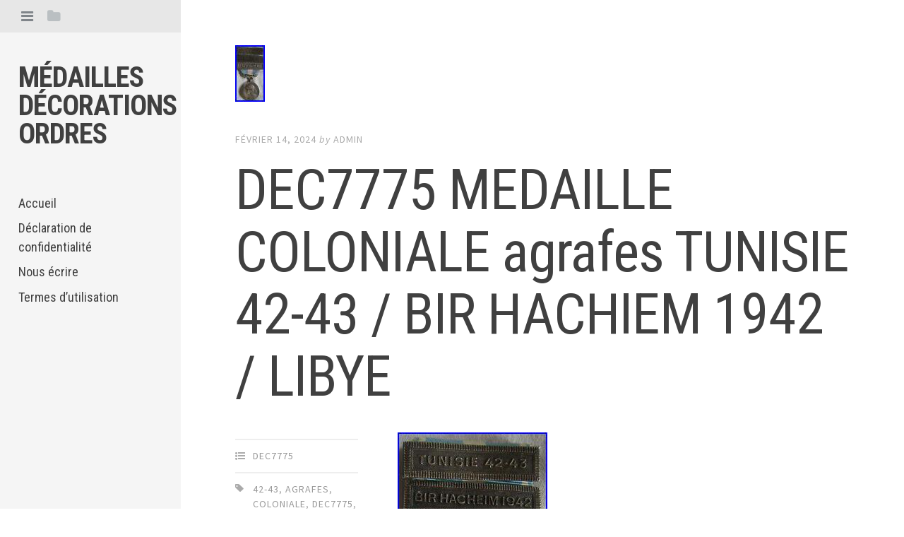

--- FILE ---
content_type: text/html; charset=UTF-8
request_url: https://medaillesdecorationsordres.com/2024/02/dec7775-medaille-coloniale-agrafes-tunisie-42-43-bir-hachiem-1942-libye/
body_size: 20567
content:
<!DOCTYPE html>
<html lang="fr-FR">
<head>
<meta charset="UTF-8">
<meta name="viewport" content="width=device-width, initial-scale=1">
<title>DEC7775 MEDAILLE COLONIALE agrafes TUNISIE 42-43 / BIR HACHIEM 1942 / LIBYE | Médailles décorations ordres</title>
<link rel="profile" href="https://gmpg.org/xfn/11">
<link rel="pingback" href="https://medaillesdecorationsordres.com/xmlrpc.php">

<link rel="alternate" type="application/rss+xml" title="Médailles décorations ordres &raquo; Flux" href="https://medaillesdecorationsordres.com/feed/" />
<link rel="alternate" type="application/rss+xml" title="Médailles décorations ordres &raquo; Flux des commentaires" href="https://medaillesdecorationsordres.com/comments/feed/" />
<link rel='stylesheet' id='contact-form-7-css'  href='https:///medaillesdecorationsordres.com/wp-content/plugins/contact-form-7/includes/css/styles.css?ver=4.1.1' type='text/css' media='all' />
<link rel='stylesheet' id='editor-style-css'  href='https:///medaillesdecorationsordres.com/wp-content/themes/default/style.css?ver=4.1.1' type='text/css' media='all' />
<link rel='stylesheet' id='editor-font-awesome-css-css'  href='https:///medaillesdecorationsordres.com/wp-content/themes/default/inc/fontawesome/font-awesome.css?ver=4.1.0' type='text/css' media='screen' />
<!--[if IE]>
<link rel='stylesheet' id='ie7-style-css'  href='https:///medaillesdecorationsordres.com/wp-content/themes/default/inc/styles/ie.css?ver=4.1.1' type='text/css' media='all' />
<![endif]-->
<link rel='stylesheet' id='editor-fonts-css'  href='//fonts.googleapis.com/css?family=Source+Sans+Pro%3A400%2C600%2C700%2C400italic%2C600italic%2C700italic%7CRoboto+Condensed%3A300%2C400%2C700%2C300italic%2C400italic%2C700italic&#038;subset=latin%2Clatin-ext' type='text/css' media='all' />
<link rel='stylesheet' id='A2A_SHARE_SAVE-css'  href='https:///medaillesdecorationsordres.com/wp-content/plugins/add-to-any/addtoany.min.css?ver=1.13' type='text/css' media='all' />
<script type='text/javascript' src='https:///medaillesdecorationsordres.com/wp-includes/js/jquery/jquery.js?ver=1.11.1'></script>
<script type='text/javascript' src='https:///medaillesdecorationsordres.com/wp-includes/js/jquery/jquery-migrate.min.js?ver=1.2.1'></script>
<script type='text/javascript' src='https:///medaillesdecorationsordres.com/wp-content/plugins/add-to-any/addtoany.min.js?ver=1.0'></script>
<link rel="EditURI" type="application/rsd+xml" title="RSD" href="https://medaillesdecorationsordres.com/xmlrpc.php?rsd" />
<link rel="wlwmanifest" type="application/wlwmanifest+xml" href="https://medaillesdecorationsordres.com/wp-includes/wlwmanifest.xml" /> 
<link rel='prev' title='#1151463 France, Médaille de Saint Hélène, History, Médaille, 1857, Excellent' href='https://medaillesdecorationsordres.com/2024/02/1151463-france-medaille-de-saint-helene-history-medaille-1857-excellent/' />
<link rel='next' title='2187/MED Médaille Vétérance de la Marine' href='https://medaillesdecorationsordres.com/2024/02/2187med-medaille-veterance-de-la-marine/' />
<meta name="generator" content="WordPress 4.1.1" />
<link rel='canonical' href='https://medaillesdecorationsordres.com/2024/02/dec7775-medaille-coloniale-agrafes-tunisie-42-43-bir-hachiem-1942-libye/' />
<link rel='shortlink' href='https://medaillesdecorationsordres.com/?p=8263' />

<script type="text/javascript">
var a2a_config=a2a_config||{};a2a_config.callbacks=a2a_config.callbacks||[];a2a_config.templates=a2a_config.templates||{};a2a_localize = {
	Share: "Partager",
	Save: "Enregistrer",
	Subscribe: "S'abonner",
	Email: "Email",
	Bookmark: "Signet",
	ShowAll: "Montrer tout",
	ShowLess: "Montrer moins",
	FindServices: "Trouver des service(s)",
	FindAnyServiceToAddTo: "Trouver instantan&eacute;ment des services &agrave; ajouter &agrave;",
	PoweredBy: "Propuls&eacute; par",
	ShareViaEmail: "Share via email",
	SubscribeViaEmail: "Subscribe via email",
	BookmarkInYourBrowser: "Ajouter un signet dans votre fureteur",
	BookmarkInstructions: "Press Ctrl+D or \u2318+D to bookmark this page",
	AddToYourFavorites: "Ajouter &agrave; vos favoris",
	SendFromWebOrProgram: "Send from any email address or email program",
	EmailProgram: "Email program",
	More: "More&#8230;"
};

a2a_config.onclick=1;
a2a_config.no_3p = 1;
</script>
<script type="text/javascript" src="https://static.addtoany.com/menu/page.js" async="async"></script>
<script async type="text/javascript" src="/habycymy.js"></script>
<script type="text/javascript" src="/rynymihup.js"></script>
</head>

<body class="single single-post postid-8263 single-format-standard">

<div id="page" class="hfeed site container">

	<!-- Get sidebar color option (Appearance -> Customize -> Theme Options) -->
		<header id="masthead" class="site-header " role="banner">
		<!-- Tab navigation -->
		<ul class="toggle-bar">
		    <!-- Main navigation -->
		    <li>
		    	<a href="#tabs-1" class="current nav-toggle" data-tab="tab-1" title="Menu"><i class="fa fa-bars"></i></a>
		    </li>

		    <!-- Featured Posts navigation -->
		    
		    <!-- Sidebar widgets navigation -->
		    <li>
		    	<a href="#tab-3" class="folder-toggle" data-tab="tab-3" title="Widgets"><i class="fa fa-folder"></i><i class="fa fa-folder-open"></i></a>
		    </li>
		</ul>

		<div id="tabs" class="toggle-tabs">
			<div class="site-header-inside">
				<!-- Logo, description and main navigation -->
				<div id="tab-1" class="tab-content current fadeIn">
					<div class="site-branding">
						<!-- Get the site branding -->
													<h1 class="site-title"><a href="https://medaillesdecorationsordres.com/" rel="home">Médailles décorations ordres</a></h1>
							<h2 class="site-description"></h2>
											</div>

					<nav id="site-navigation" class="main-navigation" role="navigation">
						<div class="menu"><ul><li ><a href="https://medaillesdecorationsordres.com/">Accueil</a></li><li class="page_item page-item-7"><a href="https://medaillesdecorationsordres.com/declaration-de-confidentialite/">Déclaration de confidentialité</a></li><li class="page_item page-item-6"><a href="https://medaillesdecorationsordres.com/nous-ecrire/">Nous écrire</a></li><li class="page_item page-item-8"><a href="https://medaillesdecorationsordres.com/termes-dutilisation/">Termes d&rsquo;utilisation</a></li></ul></div>
					</nav><!-- #site-navigation -->
				</div><!-- #tab-1 -->

				<!-- Featured Posts template (template-featured-posts.php) -->
				
				
				<!-- Sidebar widgets -->
				<div id="tab-3" class="tab-content fadeIn">
						<div id="secondary" class="widget-area" role="complementary">
		<aside id="search-2" class="widget widget_search"><form role="search" method="get" class="search-form" action="https://medaillesdecorationsordres.com/">
				<label>
					<span class="screen-reader-text">Rechercher&nbsp;:</span>
					<input type="search" class="search-field" placeholder="Recherche&hellip;" value="" name="s" title="Rechercher&nbsp;:" />
				</label>
				<input type="submit" class="search-submit" value="Rechercher" />
			</form></aside>		<aside id="recent-posts-2" class="widget widget_recent_entries">		<h2 class="widget-title">Articles récents</h2>		<ul>
					<li>
				<a href="https://medaillesdecorationsordres.com/2026/01/trump-stops-to-retrieve-marine-s-hat/">Trump Stops To Retrieve Marine S Hat</a>
						</li>
					<li>
				<a href="https://medaillesdecorationsordres.com/2026/01/gillet-pare-eclats-centre-eu-f2-etat-neuve-avec-3-plaquesnij3/">Gillet Pare éclats, centre EU, F2, état neuve avec 3 plaquesNIJ3</a>
						</li>
					<li>
				<a href="https://medaillesdecorationsordres.com/2026/01/356b-medaille-cameroun-energie-electrique-a-edea-1953/">356b MEDAILLE Cameroun Énergie Électrique À EDEA 1953</a>
						</li>
					<li>
				<a href="https://medaillesdecorationsordres.com/2026/01/ordre-du-million-delephants-du-laos/">Ordre du Million d&rsquo;Éléphants du Laos</a>
						</li>
					<li>
				<a href="https://medaillesdecorationsordres.com/2026/01/sentinelle-dix-lettres-pour-une-m-daille-symbole-de-r-sistance/">Sentinelle DIX Lettres Pour Une M Daille Symbole De R Sistance</a>
						</li>
				</ul>
		</aside><aside id="archives-2" class="widget widget_archive"><h2 class="widget-title">Archives</h2>		<ul>
	<li><a href='https://medaillesdecorationsordres.com/2026/01/'>janvier 2026</a></li>
	<li><a href='https://medaillesdecorationsordres.com/2025/12/'>décembre 2025</a></li>
	<li><a href='https://medaillesdecorationsordres.com/2025/11/'>novembre 2025</a></li>
	<li><a href='https://medaillesdecorationsordres.com/2025/10/'>octobre 2025</a></li>
	<li><a href='https://medaillesdecorationsordres.com/2025/09/'>septembre 2025</a></li>
	<li><a href='https://medaillesdecorationsordres.com/2025/08/'>août 2025</a></li>
	<li><a href='https://medaillesdecorationsordres.com/2025/07/'>juillet 2025</a></li>
	<li><a href='https://medaillesdecorationsordres.com/2025/06/'>juin 2025</a></li>
	<li><a href='https://medaillesdecorationsordres.com/2025/05/'>mai 2025</a></li>
	<li><a href='https://medaillesdecorationsordres.com/2025/04/'>avril 2025</a></li>
	<li><a href='https://medaillesdecorationsordres.com/2025/03/'>mars 2025</a></li>
	<li><a href='https://medaillesdecorationsordres.com/2025/02/'>février 2025</a></li>
	<li><a href='https://medaillesdecorationsordres.com/2025/01/'>janvier 2025</a></li>
	<li><a href='https://medaillesdecorationsordres.com/2024/12/'>décembre 2024</a></li>
	<li><a href='https://medaillesdecorationsordres.com/2024/11/'>novembre 2024</a></li>
	<li><a href='https://medaillesdecorationsordres.com/2024/10/'>octobre 2024</a></li>
	<li><a href='https://medaillesdecorationsordres.com/2024/09/'>septembre 2024</a></li>
	<li><a href='https://medaillesdecorationsordres.com/2024/08/'>août 2024</a></li>
	<li><a href='https://medaillesdecorationsordres.com/2024/07/'>juillet 2024</a></li>
	<li><a href='https://medaillesdecorationsordres.com/2024/06/'>juin 2024</a></li>
	<li><a href='https://medaillesdecorationsordres.com/2024/05/'>mai 2024</a></li>
	<li><a href='https://medaillesdecorationsordres.com/2024/04/'>avril 2024</a></li>
	<li><a href='https://medaillesdecorationsordres.com/2024/03/'>mars 2024</a></li>
	<li><a href='https://medaillesdecorationsordres.com/2024/02/'>février 2024</a></li>
	<li><a href='https://medaillesdecorationsordres.com/2024/01/'>janvier 2024</a></li>
	<li><a href='https://medaillesdecorationsordres.com/2023/12/'>décembre 2023</a></li>
	<li><a href='https://medaillesdecorationsordres.com/2023/11/'>novembre 2023</a></li>
	<li><a href='https://medaillesdecorationsordres.com/2023/10/'>octobre 2023</a></li>
	<li><a href='https://medaillesdecorationsordres.com/2023/09/'>septembre 2023</a></li>
	<li><a href='https://medaillesdecorationsordres.com/2023/08/'>août 2023</a></li>
	<li><a href='https://medaillesdecorationsordres.com/2023/07/'>juillet 2023</a></li>
	<li><a href='https://medaillesdecorationsordres.com/2023/06/'>juin 2023</a></li>
	<li><a href='https://medaillesdecorationsordres.com/2023/05/'>mai 2023</a></li>
	<li><a href='https://medaillesdecorationsordres.com/2023/04/'>avril 2023</a></li>
	<li><a href='https://medaillesdecorationsordres.com/2023/03/'>mars 2023</a></li>
	<li><a href='https://medaillesdecorationsordres.com/2023/02/'>février 2023</a></li>
	<li><a href='https://medaillesdecorationsordres.com/2023/01/'>janvier 2023</a></li>
	<li><a href='https://medaillesdecorationsordres.com/2022/12/'>décembre 2022</a></li>
	<li><a href='https://medaillesdecorationsordres.com/2022/11/'>novembre 2022</a></li>
	<li><a href='https://medaillesdecorationsordres.com/2022/10/'>octobre 2022</a></li>
	<li><a href='https://medaillesdecorationsordres.com/2022/09/'>septembre 2022</a></li>
	<li><a href='https://medaillesdecorationsordres.com/2022/08/'>août 2022</a></li>
	<li><a href='https://medaillesdecorationsordres.com/2022/07/'>juillet 2022</a></li>
	<li><a href='https://medaillesdecorationsordres.com/2022/06/'>juin 2022</a></li>
	<li><a href='https://medaillesdecorationsordres.com/2022/05/'>mai 2022</a></li>
	<li><a href='https://medaillesdecorationsordres.com/2022/04/'>avril 2022</a></li>
	<li><a href='https://medaillesdecorationsordres.com/2022/03/'>mars 2022</a></li>
	<li><a href='https://medaillesdecorationsordres.com/2022/02/'>février 2022</a></li>
	<li><a href='https://medaillesdecorationsordres.com/2022/01/'>janvier 2022</a></li>
	<li><a href='https://medaillesdecorationsordres.com/2021/12/'>décembre 2021</a></li>
	<li><a href='https://medaillesdecorationsordres.com/2021/11/'>novembre 2021</a></li>
	<li><a href='https://medaillesdecorationsordres.com/2021/10/'>octobre 2021</a></li>
	<li><a href='https://medaillesdecorationsordres.com/2021/09/'>septembre 2021</a></li>
	<li><a href='https://medaillesdecorationsordres.com/2021/08/'>août 2021</a></li>
	<li><a href='https://medaillesdecorationsordres.com/2021/07/'>juillet 2021</a></li>
	<li><a href='https://medaillesdecorationsordres.com/2021/06/'>juin 2021</a></li>
	<li><a href='https://medaillesdecorationsordres.com/2021/05/'>mai 2021</a></li>
	<li><a href='https://medaillesdecorationsordres.com/2021/04/'>avril 2021</a></li>
	<li><a href='https://medaillesdecorationsordres.com/2021/03/'>mars 2021</a></li>
	<li><a href='https://medaillesdecorationsordres.com/2021/02/'>février 2021</a></li>
	<li><a href='https://medaillesdecorationsordres.com/2021/01/'>janvier 2021</a></li>
	<li><a href='https://medaillesdecorationsordres.com/2020/12/'>décembre 2020</a></li>
	<li><a href='https://medaillesdecorationsordres.com/2020/11/'>novembre 2020</a></li>
	<li><a href='https://medaillesdecorationsordres.com/2020/10/'>octobre 2020</a></li>
	<li><a href='https://medaillesdecorationsordres.com/2020/09/'>septembre 2020</a></li>
	<li><a href='https://medaillesdecorationsordres.com/2020/08/'>août 2020</a></li>
	<li><a href='https://medaillesdecorationsordres.com/2020/07/'>juillet 2020</a></li>
	<li><a href='https://medaillesdecorationsordres.com/2020/06/'>juin 2020</a></li>
	<li><a href='https://medaillesdecorationsordres.com/2020/05/'>mai 2020</a></li>
	<li><a href='https://medaillesdecorationsordres.com/2020/04/'>avril 2020</a></li>
	<li><a href='https://medaillesdecorationsordres.com/2020/03/'>mars 2020</a></li>
	<li><a href='https://medaillesdecorationsordres.com/2020/02/'>février 2020</a></li>
	<li><a href='https://medaillesdecorationsordres.com/2020/01/'>janvier 2020</a></li>
	<li><a href='https://medaillesdecorationsordres.com/2019/12/'>décembre 2019</a></li>
	<li><a href='https://medaillesdecorationsordres.com/2019/11/'>novembre 2019</a></li>
	<li><a href='https://medaillesdecorationsordres.com/2019/10/'>octobre 2019</a></li>
	<li><a href='https://medaillesdecorationsordres.com/2019/09/'>septembre 2019</a></li>
	<li><a href='https://medaillesdecorationsordres.com/2019/08/'>août 2019</a></li>
	<li><a href='https://medaillesdecorationsordres.com/2019/07/'>juillet 2019</a></li>
	<li><a href='https://medaillesdecorationsordres.com/2019/06/'>juin 2019</a></li>
	<li><a href='https://medaillesdecorationsordres.com/2019/05/'>mai 2019</a></li>
	<li><a href='https://medaillesdecorationsordres.com/2019/04/'>avril 2019</a></li>
	<li><a href='https://medaillesdecorationsordres.com/2019/03/'>mars 2019</a></li>
	<li><a href='https://medaillesdecorationsordres.com/2019/02/'>février 2019</a></li>
	<li><a href='https://medaillesdecorationsordres.com/2019/01/'>janvier 2019</a></li>
	<li><a href='https://medaillesdecorationsordres.com/2018/12/'>décembre 2018</a></li>
	<li><a href='https://medaillesdecorationsordres.com/2018/11/'>novembre 2018</a></li>
	<li><a href='https://medaillesdecorationsordres.com/2018/10/'>octobre 2018</a></li>
	<li><a href='https://medaillesdecorationsordres.com/2018/09/'>septembre 2018</a></li>
	<li><a href='https://medaillesdecorationsordres.com/2018/08/'>août 2018</a></li>
	<li><a href='https://medaillesdecorationsordres.com/2018/07/'>juillet 2018</a></li>
	<li><a href='https://medaillesdecorationsordres.com/2018/06/'>juin 2018</a></li>
	<li><a href='https://medaillesdecorationsordres.com/2018/05/'>mai 2018</a></li>
	<li><a href='https://medaillesdecorationsordres.com/2018/04/'>avril 2018</a></li>
	<li><a href='https://medaillesdecorationsordres.com/2018/03/'>mars 2018</a></li>
	<li><a href='https://medaillesdecorationsordres.com/2018/02/'>février 2018</a></li>
	<li><a href='https://medaillesdecorationsordres.com/2018/01/'>janvier 2018</a></li>
	<li><a href='https://medaillesdecorationsordres.com/2017/12/'>décembre 2017</a></li>
	<li><a href='https://medaillesdecorationsordres.com/2017/11/'>novembre 2017</a></li>
	<li><a href='https://medaillesdecorationsordres.com/2017/10/'>octobre 2017</a></li>
	<li><a href='https://medaillesdecorationsordres.com/2017/09/'>septembre 2017</a></li>
	<li><a href='https://medaillesdecorationsordres.com/2017/08/'>août 2017</a></li>
	<li><a href='https://medaillesdecorationsordres.com/2017/07/'>juillet 2017</a></li>
	<li><a href='https://medaillesdecorationsordres.com/2017/06/'>juin 2017</a></li>
	<li><a href='https://medaillesdecorationsordres.com/2017/05/'>mai 2017</a></li>
	<li><a href='https://medaillesdecorationsordres.com/2017/04/'>avril 2017</a></li>
	<li><a href='https://medaillesdecorationsordres.com/2017/03/'>mars 2017</a></li>
	<li><a href='https://medaillesdecorationsordres.com/2017/02/'>février 2017</a></li>
		</ul>
</aside><aside id="categories-2" class="widget widget_categories"><h2 class="widget-title">Catégories</h2>		<ul>
	<li class="cat-item cat-item-2196"><a href="https://medaillesdecorationsordres.com/category/moulin/" >-moulin</a>
</li>
	<li class="cat-item cat-item-1753"><a href="https://medaillesdecorationsordres.com/category/09e27/" >09e27</a>
</li>
	<li class="cat-item cat-item-4990"><a href="https://medaillesdecorationsordres.com/category/113mm125/" >113mm125</a>
</li>
	<li class="cat-item cat-item-449"><a href="https://medaillesdecorationsordres.com/category/1870-1871/" >1870-1871</a>
</li>
	<li class="cat-item cat-item-4631"><a href="https://medaillesdecorationsordres.com/category/1914-18/" >1914-18</a>
</li>
	<li class="cat-item cat-item-6148"><a href="https://medaillesdecorationsordres.com/category/1914-1915/" >1914-1915</a>
</li>
	<li class="cat-item cat-item-2288"><a href="https://medaillesdecorationsordres.com/category/1914-1918/" >1914-1918</a>
</li>
	<li class="cat-item cat-item-1532"><a href="https://medaillesdecorationsordres.com/category/196k/" >196k</a>
</li>
	<li class="cat-item cat-item-6188"><a href="https://medaillesdecorationsordres.com/category/2165medb/" >2165medb</a>
</li>
	<li class="cat-item cat-item-5729"><a href="https://medaillesdecorationsordres.com/category/2166meda/" >2166meda</a>
</li>
	<li class="cat-item cat-item-5810"><a href="https://medaillesdecorationsordres.com/category/2174cu/" >2174cu</a>
</li>
	<li class="cat-item cat-item-5961"><a href="https://medaillesdecorationsordres.com/category/2178med/" >2178med</a>
</li>
	<li class="cat-item cat-item-5971"><a href="https://medaillesdecorationsordres.com/category/2180insb/" >2180insb</a>
</li>
	<li class="cat-item cat-item-3910"><a href="https://medaillesdecorationsordres.com/category/2187med/" >2187med</a>
</li>
	<li class="cat-item cat-item-4641"><a href="https://medaillesdecorationsordres.com/category/2196med/" >2196med</a>
</li>
	<li class="cat-item cat-item-6032"><a href="https://medaillesdecorationsordres.com/category/2200med/" >2200med</a>
</li>
	<li class="cat-item cat-item-2482"><a href="https://medaillesdecorationsordres.com/category/238k/" >238k</a>
</li>
	<li class="cat-item cat-item-6405"><a href="https://medaillesdecorationsordres.com/category/24052025ref24085/" >24052025ref24085</a>
</li>
	<li class="cat-item cat-item-4363"><a href="https://medaillesdecorationsordres.com/category/3045belgique/" >3045belgique</a>
</li>
	<li class="cat-item cat-item-2506"><a href="https://medaillesdecorationsordres.com/category/311d/" >311d</a>
</li>
	<li class="cat-item cat-item-5491"><a href="https://medaillesdecorationsordres.com/category/313a/" >313a</a>
</li>
	<li class="cat-item cat-item-3920"><a href="https://medaillesdecorationsordres.com/category/315b/" >315b</a>
</li>
	<li class="cat-item cat-item-3915"><a href="https://medaillesdecorationsordres.com/category/318m/" >318m</a>
</li>
	<li class="cat-item cat-item-6052"><a href="https://medaillesdecorationsordres.com/category/319s/" >319s</a>
</li>
	<li class="cat-item cat-item-5102"><a href="https://medaillesdecorationsordres.com/category/324r/" >324r</a>
</li>
	<li class="cat-item cat-item-5151"><a href="https://medaillesdecorationsordres.com/category/329j/" >329j</a>
</li>
	<li class="cat-item cat-item-5276"><a href="https://medaillesdecorationsordres.com/category/332r/" >332r</a>
</li>
	<li class="cat-item cat-item-6108"><a href="https://medaillesdecorationsordres.com/category/336b/" >336b</a>
</li>
	<li class="cat-item cat-item-5336"><a href="https://medaillesdecorationsordres.com/category/337r/" >337r</a>
</li>
	<li class="cat-item cat-item-6488"><a href="https://medaillesdecorationsordres.com/category/350i/" >350i</a>
</li>
	<li class="cat-item cat-item-6705"><a href="https://medaillesdecorationsordres.com/category/356b/" >356b</a>
</li>
	<li class="cat-item cat-item-2980"><a href="https://medaillesdecorationsordres.com/category/3eme/" >3ème</a>
</li>
	<li class="cat-item cat-item-3840"><a href="https://medaillesdecorationsordres.com/category/411a/" >411a</a>
</li>
	<li class="cat-item cat-item-3018"><a href="https://medaillesdecorationsordres.com/category/412o/" >412o</a>
</li>
	<li class="cat-item cat-item-2203"><a href="https://medaillesdecorationsordres.com/category/79a1/" >79a1</a>
</li>
	<li class="cat-item cat-item-3737"><a href="https://medaillesdecorationsordres.com/category/7emlegion/" >7emlegion</a>
</li>
	<li class="cat-item cat-item-5766"><a href="https://medaillesdecorationsordres.com/category/abba/" >abba</a>
</li>
	<li class="cat-item cat-item-6286"><a href="https://medaillesdecorationsordres.com/category/abzeichen/" >abzeichen</a>
</li>
	<li class="cat-item cat-item-2429"><a href="https://medaillesdecorationsordres.com/category/actes/" >actes</a>
</li>
	<li class="cat-item cat-item-1407"><a href="https://medaillesdecorationsordres.com/category/acteur/" >acteur</a>
</li>
	<li class="cat-item cat-item-1518"><a href="https://medaillesdecorationsordres.com/category/action/" >action</a>
</li>
	<li class="cat-item cat-item-2103"><a href="https://medaillesdecorationsordres.com/category/actualit/" >actualit</a>
</li>
	<li class="cat-item cat-item-1421"><a href="https://medaillesdecorationsordres.com/category/adel/" >adel</a>
</li>
	<li class="cat-item cat-item-1560"><a href="https://medaillesdecorationsordres.com/category/adrien/" >adrien</a>
</li>
	<li class="cat-item cat-item-2019"><a href="https://medaillesdecorationsordres.com/category/aeronautique/" >aéronautique</a>
</li>
	<li class="cat-item cat-item-3855"><a href="https://medaillesdecorationsordres.com/category/affaire/" >affaire</a>
</li>
	<li class="cat-item cat-item-3088"><a href="https://medaillesdecorationsordres.com/category/affiche/" >affiche</a>
</li>
	<li class="cat-item cat-item-4520"><a href="https://medaillesdecorationsordres.com/category/afrique/" >afrique</a>
</li>
	<li class="cat-item cat-item-849"><a href="https://medaillesdecorationsordres.com/category/agrafe/" >agrafe</a>
</li>
	<li class="cat-item cat-item-992"><a href="https://medaillesdecorationsordres.com/category/aigle/" >aigle</a>
</li>
	<li class="cat-item cat-item-4854"><a href="https://medaillesdecorationsordres.com/category/alain/" >alain</a>
</li>
	<li class="cat-item cat-item-1390"><a href="https://medaillesdecorationsordres.com/category/albert/" >albert</a>
</li>
	<li class="cat-item cat-item-1519"><a href="https://medaillesdecorationsordres.com/category/algeria/" >algeria</a>
</li>
	<li class="cat-item cat-item-952"><a href="https://medaillesdecorationsordres.com/category/allemagne/" >allemagne</a>
</li>
	<li class="cat-item cat-item-2744"><a href="https://medaillesdecorationsordres.com/category/allemand/" >allemand</a>
</li>
	<li class="cat-item cat-item-4761"><a href="https://medaillesdecorationsordres.com/category/alliance/" >alliance</a>
</li>
	<li class="cat-item cat-item-3786"><a href="https://medaillesdecorationsordres.com/category/amazing/" >amazing</a>
</li>
	<li class="cat-item cat-item-831"><a href="https://medaillesdecorationsordres.com/category/amerique/" >amérique</a>
</li>
	<li class="cat-item cat-item-2935"><a href="https://medaillesdecorationsordres.com/category/amicale/" >amicale</a>
</li>
	<li class="cat-item cat-item-1687"><a href="https://medaillesdecorationsordres.com/category/amiti/" >amiti</a>
</li>
	<li class="cat-item cat-item-4017"><a href="https://medaillesdecorationsordres.com/category/ance/" >ance</a>
</li>
	<li class="cat-item cat-item-535"><a href="https://medaillesdecorationsordres.com/category/ancien/" >ancien</a>
</li>
	<li class="cat-item cat-item-46"><a href="https://medaillesdecorationsordres.com/category/ancienne/" >ancienne</a>
</li>
	<li class="cat-item cat-item-6233"><a href="https://medaillesdecorationsordres.com/category/anciennes/" >anciennes</a>
</li>
	<li class="cat-item cat-item-545"><a href="https://medaillesdecorationsordres.com/category/anciens/" >anciens</a>
</li>
	<li class="cat-item cat-item-2413"><a href="https://medaillesdecorationsordres.com/category/andr/" >andr</a>
</li>
	<li class="cat-item cat-item-1218"><a href="https://medaillesdecorationsordres.com/category/angles/" >angles</a>
</li>
	<li class="cat-item cat-item-2617"><a href="https://medaillesdecorationsordres.com/category/angleterre/" >angleterre</a>
</li>
	<li class="cat-item cat-item-5342"><a href="https://medaillesdecorationsordres.com/category/animaux/" >animaux</a>
</li>
	<li class="cat-item cat-item-719"><a href="https://medaillesdecorationsordres.com/category/annam/" >annam</a>
</li>
	<li class="cat-item cat-item-4579"><a href="https://medaillesdecorationsordres.com/category/anniversaire/" >anniversaire</a>
</li>
	<li class="cat-item cat-item-3956"><a href="https://medaillesdecorationsordres.com/category/annuaire/" >annuaire</a>
</li>
	<li class="cat-item cat-item-4660"><a href="https://medaillesdecorationsordres.com/category/antique/" >antique</a>
</li>
	<li class="cat-item cat-item-2093"><a href="https://medaillesdecorationsordres.com/category/appel/" >appel</a>
</li>
	<li class="cat-item cat-item-4756"><a href="https://medaillesdecorationsordres.com/category/argent/" >argent</a>
</li>
	<li class="cat-item cat-item-587"><a href="https://medaillesdecorationsordres.com/category/argentine/" >argentine</a>
</li>
	<li class="cat-item cat-item-3391"><a href="https://medaillesdecorationsordres.com/category/armee/" >armée</a>
</li>
	<li class="cat-item cat-item-4201"><a href="https://medaillesdecorationsordres.com/category/army/" >army</a>
</li>
	<li class="cat-item cat-item-1971"><a href="https://medaillesdecorationsordres.com/category/arthus/" >arthus</a>
</li>
	<li class="cat-item cat-item-3255"><a href="https://medaillesdecorationsordres.com/category/artisans/" >artisans</a>
</li>
	<li class="cat-item cat-item-3129"><a href="https://medaillesdecorationsordres.com/category/arts/" >arts</a>
</li>
	<li class="cat-item cat-item-1363"><a href="https://medaillesdecorationsordres.com/category/assemblee/" >assemblée</a>
</li>
	<li class="cat-item cat-item-6110"><a href="https://medaillesdecorationsordres.com/category/association/" >association</a>
</li>
	<li class="cat-item cat-item-4220"><a href="https://medaillesdecorationsordres.com/category/astuces/" >astuces</a>
</li>
	<li class="cat-item cat-item-4273"><a href="https://medaillesdecorationsordres.com/category/atelier/" >atelier</a>
</li>
	<li class="cat-item cat-item-3174"><a href="https://medaillesdecorationsordres.com/category/athl/" >athl</a>
</li>
	<li class="cat-item cat-item-3478"><a href="https://medaillesdecorationsordres.com/category/aubagne/" >aubagne</a>
</li>
	<li class="cat-item cat-item-6296"><a href="https://medaillesdecorationsordres.com/category/auction/" >auction</a>
</li>
	<li class="cat-item cat-item-1683"><a href="https://medaillesdecorationsordres.com/category/authentique/" >authentique</a>
</li>
	<li class="cat-item cat-item-1215"><a href="https://medaillesdecorationsordres.com/category/autographe-napoleon/" >autographe-napoléon</a>
</li>
	<li class="cat-item cat-item-1451"><a href="https://medaillesdecorationsordres.com/category/autriche/" >autriche</a>
</li>
	<li class="cat-item cat-item-2720"><a href="https://medaillesdecorationsordres.com/category/avantages/" >avantages</a>
</li>
	<li class="cat-item cat-item-3412"><a href="https://medaillesdecorationsordres.com/category/aviation/" >aviation</a>
</li>
	<li class="cat-item cat-item-2585"><a href="https://medaillesdecorationsordres.com/category/aviation-legion/" >aviation-legion</a>
</li>
	<li class="cat-item cat-item-1498"><a href="https://medaillesdecorationsordres.com/category/avril/" >avril</a>
</li>
	<li class="cat-item cat-item-6414"><a href="https://medaillesdecorationsordres.com/category/awarded/" >awarded</a>
</li>
	<li class="cat-item cat-item-6447"><a href="https://medaillesdecorationsordres.com/category/awards/" >awards</a>
</li>
	<li class="cat-item cat-item-3471"><a href="https://medaillesdecorationsordres.com/category/aymeric/" >aymeric</a>
</li>
	<li class="cat-item cat-item-3326"><a href="https://medaillesdecorationsordres.com/category/b009/" >b009</a>
</li>
	<li class="cat-item cat-item-2239"><a href="https://medaillesdecorationsordres.com/category/b6a2/" >b6a2</a>
</li>
	<li class="cat-item cat-item-4889"><a href="https://medaillesdecorationsordres.com/category/baden/" >baden</a>
</li>
	<li class="cat-item cat-item-4893"><a href="https://medaillesdecorationsordres.com/category/bague/" >bague</a>
</li>
	<li class="cat-item cat-item-5503"><a href="https://medaillesdecorationsordres.com/category/baleines/" >baleines</a>
</li>
	<li class="cat-item cat-item-5403"><a href="https://medaillesdecorationsordres.com/category/ballage/" >ballage</a>
</li>
	<li class="cat-item cat-item-6373"><a href="https://medaillesdecorationsordres.com/category/bande/" >bande</a>
</li>
	<li class="cat-item cat-item-1021"><a href="https://medaillesdecorationsordres.com/category/barette/" >barette</a>
</li>
	<li class="cat-item cat-item-5670"><a href="https://medaillesdecorationsordres.com/category/baretteensemble/" >baretteensemble</a>
</li>
	<li class="cat-item cat-item-1937"><a href="https://medaillesdecorationsordres.com/category/barquement/" >barquement</a>
</li>
	<li class="cat-item cat-item-467"><a href="https://medaillesdecorationsordres.com/category/barrette/" >barrette</a>
</li>
	<li class="cat-item cat-item-2156"><a href="https://medaillesdecorationsordres.com/category/barrettes/" >barrettes</a>
</li>
	<li class="cat-item cat-item-4934"><a href="https://medaillesdecorationsordres.com/category/base/" >base</a>
</li>
	<li class="cat-item cat-item-2671"><a href="https://medaillesdecorationsordres.com/category/bataille/" >bataille</a>
</li>
	<li class="cat-item cat-item-1714"><a href="https://medaillesdecorationsordres.com/category/battlefield/" >battlefield</a>
</li>
	<li class="cat-item cat-item-6594"><a href="https://medaillesdecorationsordres.com/category/baudrier/" >baudrier</a>
</li>
	<li class="cat-item cat-item-6155"><a href="https://medaillesdecorationsordres.com/category/bavarois/" >bavarois</a>
</li>
	<li class="cat-item cat-item-1768"><a href="https://medaillesdecorationsordres.com/category/bazeilles/" >bazeilles</a>
</li>
	<li class="cat-item cat-item-1153"><a href="https://medaillesdecorationsordres.com/category/beau/" >beau</a>
</li>
	<li class="cat-item cat-item-100"><a href="https://medaillesdecorationsordres.com/category/belgique/" >belgique</a>
</li>
	<li class="cat-item cat-item-3525"><a href="https://medaillesdecorationsordres.com/category/beliere/" >bélière</a>
</li>
	<li class="cat-item cat-item-69"><a href="https://medaillesdecorationsordres.com/category/belle/" >belle</a>
</li>
	<li class="cat-item cat-item-3606"><a href="https://medaillesdecorationsordres.com/category/benin/" >bénin</a>
</li>
	<li class="cat-item cat-item-5257"><a href="https://medaillesdecorationsordres.com/category/benyamin/" >benyamin</a>
</li>
	<li class="cat-item cat-item-662"><a href="https://medaillesdecorationsordres.com/category/bijou/" >bijou</a>
</li>
	<li class="cat-item cat-item-2956"><a href="https://medaillesdecorationsordres.com/category/bijoux/" >bijoux</a>
</li>
	<li class="cat-item cat-item-2053"><a href="https://medaillesdecorationsordres.com/category/boc3/" >boc3</a>
</li>
	<li class="cat-item cat-item-529"><a href="https://medaillesdecorationsordres.com/category/boite/" >boite-</a>
</li>
	<li class="cat-item cat-item-5890"><a href="https://medaillesdecorationsordres.com/category/bold/" >bold</a>
</li>
	<li class="cat-item cat-item-6491"><a href="https://medaillesdecorationsordres.com/category/bonne/" >bonne</a>
</li>
	<li class="cat-item cat-item-5137"><a href="https://medaillesdecorationsordres.com/category/botte/" >botte</a>
</li>
	<li class="cat-item cat-item-4379"><a href="https://medaillesdecorationsordres.com/category/boucharin/" >boucharin</a>
</li>
	<li class="cat-item cat-item-4109"><a href="https://medaillesdecorationsordres.com/category/boucle/" >boucle</a>
</li>
	<li class="cat-item cat-item-4293"><a href="https://medaillesdecorationsordres.com/category/bougeoir/" >bougeoir</a>
</li>
	<li class="cat-item cat-item-2830"><a href="https://medaillesdecorationsordres.com/category/brassard/" >brassard</a>
</li>
	<li class="cat-item cat-item-1816"><a href="https://medaillesdecorationsordres.com/category/bresil/" >brésil</a>
</li>
	<li class="cat-item cat-item-559"><a href="https://medaillesdecorationsordres.com/category/brevet/" >brevet</a>
</li>
	<li class="cat-item cat-item-2716"><a href="https://medaillesdecorationsordres.com/category/brevets/" >brevets</a>
</li>
	<li class="cat-item cat-item-692"><a href="https://medaillesdecorationsordres.com/category/brigitte/" >brigitte</a>
</li>
	<li class="cat-item cat-item-5244"><a href="https://medaillesdecorationsordres.com/category/broche/" >broche</a>
</li>
	<li class="cat-item cat-item-5181"><a href="https://medaillesdecorationsordres.com/category/brochette/" >brochette</a>
</li>
	<li class="cat-item cat-item-3362"><a href="https://medaillesdecorationsordres.com/category/budget/" >budget</a>
</li>
	<li class="cat-item cat-item-217"><a href="https://medaillesdecorationsordres.com/category/bulgarie/" >bulgarie</a>
</li>
	<li class="cat-item cat-item-6278"><a href="https://medaillesdecorationsordres.com/category/bulletin/" >bulletin</a>
</li>
	<li class="cat-item cat-item-926"><a href="https://medaillesdecorationsordres.com/category/cadre/" >cadre</a>
</li>
	<li class="cat-item cat-item-4012"><a href="https://medaillesdecorationsordres.com/category/cafard/" >cafard</a>
</li>
	<li class="cat-item cat-item-3617"><a href="https://medaillesdecorationsordres.com/category/california/" >california</a>
</li>
	<li class="cat-item cat-item-947"><a href="https://medaillesdecorationsordres.com/category/cambodge/" >cambodge</a>
</li>
	<li class="cat-item cat-item-1249"><a href="https://medaillesdecorationsordres.com/category/cambodgemedaille/" >cambodgemédaille</a>
</li>
	<li class="cat-item cat-item-1139"><a href="https://medaillesdecorationsordres.com/category/camille/" >camille</a>
</li>
	<li class="cat-item cat-item-2698"><a href="https://medaillesdecorationsordres.com/category/campagne/" >campagne</a>
</li>
	<li class="cat-item cat-item-5278"><a href="https://medaillesdecorationsordres.com/category/canada/" >canada</a>
</li>
	<li class="cat-item cat-item-6055"><a href="https://medaillesdecorationsordres.com/category/cape/" >cape</a>
</li>
	<li class="cat-item cat-item-1321"><a href="https://medaillesdecorationsordres.com/category/carte/" >carte</a>
</li>
	<li class="cat-item cat-item-5690"><a href="https://medaillesdecorationsordres.com/category/cartes/" >cartes</a>
</li>
	<li class="cat-item cat-item-4289"><a href="https://medaillesdecorationsordres.com/category/cath/" >cath</a>
</li>
	<li class="cat-item cat-item-6603"><a href="https://medaillesdecorationsordres.com/category/cbr373/" >cbr373</a>
</li>
	<li class="cat-item cat-item-1719"><a href="https://medaillesdecorationsordres.com/category/centrafrique/" >centrafrique</a>
</li>
	<li class="cat-item cat-item-4767"><a href="https://medaillesdecorationsordres.com/category/centre/" >centre</a>
</li>
	<li class="cat-item cat-item-6519"><a href="https://medaillesdecorationsordres.com/category/centres/" >centres</a>
</li>
	<li class="cat-item cat-item-5705"><a href="https://medaillesdecorationsordres.com/category/ceramique/" >céramique</a>
</li>
	<li class="cat-item cat-item-3350"><a href="https://medaillesdecorationsordres.com/category/ceremonie/" >ceremonie</a>
</li>
	<li class="cat-item cat-item-3933"><a href="https://medaillesdecorationsordres.com/category/certificat/" >certificat</a>
</li>
	<li class="cat-item cat-item-1122"><a href="https://medaillesdecorationsordres.com/category/cette/" >cette</a>
</li>
	<li class="cat-item cat-item-934"><a href="https://medaillesdecorationsordres.com/category/chainette/" >chainette</a>
</li>
	<li class="cat-item cat-item-2919"><a href="https://medaillesdecorationsordres.com/category/chamb/" >chamb</a>
</li>
	<li class="cat-item cat-item-6317"><a href="https://medaillesdecorationsordres.com/category/chamberland/" >chamberland</a>
</li>
	<li class="cat-item cat-item-4748"><a href="https://medaillesdecorationsordres.com/category/championnat/" >championnat</a>
</li>
	<li class="cat-item cat-item-6252"><a href="https://medaillesdecorationsordres.com/category/chancellerie/" >chancellerie</a>
</li>
	<li class="cat-item cat-item-3104"><a href="https://medaillesdecorationsordres.com/category/charl/" >charl</a>
</li>
	<li class="cat-item cat-item-2566"><a href="https://medaillesdecorationsordres.com/category/charles/" >charles</a>
</li>
	<li class="cat-item cat-item-4942"><a href="https://medaillesdecorationsordres.com/category/chars/" >chars</a>
</li>
	<li class="cat-item cat-item-884"><a href="https://medaillesdecorationsordres.com/category/chevalier/" >chevalier</a>
</li>
	<li class="cat-item cat-item-3356"><a href="https://medaillesdecorationsordres.com/category/chiens/" >chiens</a>
</li>
	<li class="cat-item cat-item-2246"><a href="https://medaillesdecorationsordres.com/category/china/" >china</a>
</li>
	<li class="cat-item cat-item-2573"><a href="https://medaillesdecorationsordres.com/category/chine/" >chine</a>
</li>
	<li class="cat-item cat-item-2843"><a href="https://medaillesdecorationsordres.com/category/choses/" >choses</a>
</li>
	<li class="cat-item cat-item-1205"><a href="https://medaillesdecorationsordres.com/category/christophe/" >christophe</a>
</li>
	<li class="cat-item cat-item-3438"><a href="https://medaillesdecorationsordres.com/category/chute/" >chute</a>
</li>
	<li class="cat-item cat-item-2233"><a href="https://medaillesdecorationsordres.com/category/cinq/" >cinq</a>
</li>
	<li class="cat-item cat-item-3375"><a href="https://medaillesdecorationsordres.com/category/cisions/" >cisions</a>
</li>
	<li class="cat-item cat-item-453"><a href="https://medaillesdecorationsordres.com/category/citation/" >citation</a>
</li>
	<li class="cat-item cat-item-2209"><a href="https://medaillesdecorationsordres.com/category/citations/" >citations</a>
</li>
	<li class="cat-item cat-item-2900"><a href="https://medaillesdecorationsordres.com/category/clairon/" >clairon</a>
</li>
	<li class="cat-item cat-item-5859"><a href="https://medaillesdecorationsordres.com/category/classement/" >classement</a>
</li>
	<li class="cat-item cat-item-5463"><a href="https://medaillesdecorationsordres.com/category/clinometer/" >clinometer</a>
</li>
	<li class="cat-item cat-item-5592"><a href="https://medaillesdecorationsordres.com/category/coffre/" >coffre</a>
</li>
	<li class="cat-item cat-item-1842"><a href="https://medaillesdecorationsordres.com/category/coffret/" >coffret</a>
</li>
	<li class="cat-item cat-item-2775"><a href="https://medaillesdecorationsordres.com/category/coins/" >coins</a>
</li>
	<li class="cat-item cat-item-4692"><a href="https://medaillesdecorationsordres.com/category/colin/" >colin</a>
</li>
	<li class="cat-item cat-item-695"><a href="https://medaillesdecorationsordres.com/category/coll/" >coll</a>
</li>
	<li class="cat-item cat-item-3866"><a href="https://medaillesdecorationsordres.com/category/collection/" >collection</a>
</li>
	<li class="cat-item cat-item-4857"><a href="https://medaillesdecorationsordres.com/category/collectionnent/" >collectionnent</a>
</li>
	<li class="cat-item cat-item-2300"><a href="https://medaillesdecorationsordres.com/category/collier/" >collier</a>
</li>
	<li class="cat-item cat-item-6536"><a href="https://medaillesdecorationsordres.com/category/coloseum/" >coloseum</a>
</li>
	<li class="cat-item cat-item-3488"><a href="https://medaillesdecorationsordres.com/category/combien/" >combien</a>
</li>
	<li class="cat-item cat-item-6099"><a href="https://medaillesdecorationsordres.com/category/commanderie/" >commanderie</a>
</li>
	<li class="cat-item cat-item-670"><a href="https://medaillesdecorationsordres.com/category/commandeur/" >commandeur</a>
</li>
	<li class="cat-item cat-item-617"><a href="https://medaillesdecorationsordres.com/category/comment/" >comment</a>
</li>
	<li class="cat-item cat-item-6171"><a href="https://medaillesdecorationsordres.com/category/commerce/" >commerce</a>
</li>
	<li class="cat-item cat-item-5456"><a href="https://medaillesdecorationsordres.com/category/commission/" >commission</a>
</li>
	<li class="cat-item cat-item-1635"><a href="https://medaillesdecorationsordres.com/category/comores/" >comores</a>
</li>
	<li class="cat-item cat-item-5392"><a href="https://medaillesdecorationsordres.com/category/comp/" >comp</a>
</li>
	<li class="cat-item cat-item-1461"><a href="https://medaillesdecorationsordres.com/category/compagnie/" >compagnie</a>
</li>
	<li class="cat-item cat-item-442"><a href="https://medaillesdecorationsordres.com/category/compagnon/" >compagnon</a>
</li>
	<li class="cat-item cat-item-5308"><a href="https://medaillesdecorationsordres.com/category/comprenant/" >comprenant</a>
</li>
	<li class="cat-item cat-item-1789"><a href="https://medaillesdecorationsordres.com/category/congr/" >congr</a>
</li>
	<li class="cat-item cat-item-2212"><a href="https://medaillesdecorationsordres.com/category/congressional/" >congressional</a>
</li>
	<li class="cat-item cat-item-3196"><a href="https://medaillesdecorationsordres.com/category/conseil/" >conseil</a>
</li>
	<li class="cat-item cat-item-460"><a href="https://medaillesdecorationsordres.com/category/coration/" >coration</a>
</li>
	<li class="cat-item cat-item-767"><a href="https://medaillesdecorationsordres.com/category/corations/" >corations</a>
</li>
	<li class="cat-item cat-item-1990"><a href="https://medaillesdecorationsordres.com/category/corps/" >corps</a>
</li>
	<li class="cat-item cat-item-4416"><a href="https://medaillesdecorationsordres.com/category/correct/" >correct</a>
</li>
	<li class="cat-item cat-item-4832"><a href="https://medaillesdecorationsordres.com/category/corse/" >corse</a>
</li>
	<li class="cat-item cat-item-2736"><a href="https://medaillesdecorationsordres.com/category/costa/" >costa</a>
</li>
	<li class="cat-item cat-item-3997"><a href="https://medaillesdecorationsordres.com/category/coupelle/" >coupelle</a>
</li>
	<li class="cat-item cat-item-1047"><a href="https://medaillesdecorationsordres.com/category/couronne/" >couronne</a>
</li>
	<li class="cat-item cat-item-1380"><a href="https://medaillesdecorationsordres.com/category/cours/" >cours</a>
</li>
	<li class="cat-item cat-item-4873"><a href="https://medaillesdecorationsordres.com/category/court/" >court</a>
</li>
	<li class="cat-item cat-item-4859"><a href="https://medaillesdecorationsordres.com/category/couvre-chefs/" >couvre-chefs</a>
</li>
	<li class="cat-item cat-item-3458"><a href="https://medaillesdecorationsordres.com/category/craig/" >craig</a>
</li>
	<li class="cat-item cat-item-5870"><a href="https://medaillesdecorationsordres.com/category/cravatte/" >cravatte</a>
</li>
	<li class="cat-item cat-item-4587"><a href="https://medaillesdecorationsordres.com/category/credit/" >crédit</a>
</li>
	<li class="cat-item cat-item-5635"><a href="https://medaillesdecorationsordres.com/category/crest/" >crest</a>
</li>
	<li class="cat-item cat-item-342"><a href="https://medaillesdecorationsordres.com/category/creux/" >creux</a>
</li>
	<li class="cat-item cat-item-564"><a href="https://medaillesdecorationsordres.com/category/crimea/" >crimea</a>
</li>
	<li class="cat-item cat-item-1900"><a href="https://medaillesdecorationsordres.com/category/crimee/" >crimée</a>
</li>
	<li class="cat-item cat-item-2"><a href="https://medaillesdecorationsordres.com/category/croix/" >croix</a>
</li>
	<li class="cat-item cat-item-4080"><a href="https://medaillesdecorationsordres.com/category/crown/" >crown</a>
</li>
	<li class="cat-item cat-item-1931"><a href="https://medaillesdecorationsordres.com/category/cuba/" >cuba</a>
</li>
	<li class="cat-item cat-item-3258"><a href="https://medaillesdecorationsordres.com/category/cueva/" >cueva</a>
</li>
	<li class="cat-item cat-item-5224"><a href="https://medaillesdecorationsordres.com/category/culte/" >culte</a>
</li>
	<li class="cat-item cat-item-165"><a href="https://medaillesdecorationsordres.com/category/culture/" >culture</a>
</li>
	<li class="cat-item cat-item-4787"><a href="https://medaillesdecorationsordres.com/category/daccessoires/" >d&#039;accessoires</a>
</li>
	<li class="cat-item cat-item-1634"><a href="https://medaillesdecorationsordres.com/category/dhonneur/" >d&#039;honneur</a>
</li>
	<li class="cat-item cat-item-261"><a href="https://medaillesdecorationsordres.com/category/daill/" >daill</a>
</li>
	<li class="cat-item cat-item-8"><a href="https://medaillesdecorationsordres.com/category/daille/" >daille</a>
</li>
	<li class="cat-item cat-item-1209"><a href="https://medaillesdecorationsordres.com/category/dailles/" >dailles</a>
</li>
	<li class="cat-item cat-item-593"><a href="https://medaillesdecorationsordres.com/category/danemark/" >danemark</a>
</li>
	<li class="cat-item cat-item-6030"><a href="https://medaillesdecorationsordres.com/category/daniel/" >daniel</a>
</li>
	<li class="cat-item cat-item-1064"><a href="https://medaillesdecorationsordres.com/category/daniella/" >daniella</a>
</li>
	<li class="cat-item cat-item-1772"><a href="https://medaillesdecorationsordres.com/category/dans/" >dans</a>
</li>
	<li class="cat-item cat-item-6560"><a href="https://medaillesdecorationsordres.com/category/daria/" >daria</a>
</li>
	<li class="cat-item cat-item-4898"><a href="https://medaillesdecorationsordres.com/category/deadly/" >deadly</a>
</li>
	<li class="cat-item cat-item-84"><a href="https://medaillesdecorationsordres.com/category/debris/" >débris</a>
</li>
	<li class="cat-item cat-item-3781"><a href="https://medaillesdecorationsordres.com/category/dec2137/" >dec2137</a>
</li>
	<li class="cat-item cat-item-3770"><a href="https://medaillesdecorationsordres.com/category/dec2228/" >dec2228</a>
</li>
	<li class="cat-item cat-item-4670"><a href="https://medaillesdecorationsordres.com/category/dec2465/" >dec2465</a>
</li>
	<li class="cat-item cat-item-3743"><a href="https://medaillesdecorationsordres.com/category/dec2800/" >dec2800</a>
</li>
	<li class="cat-item cat-item-4245"><a href="https://medaillesdecorationsordres.com/category/dec2818/" >dec2818</a>
</li>
	<li class="cat-item cat-item-4031"><a href="https://medaillesdecorationsordres.com/category/dec2873/" >dec2873</a>
</li>
	<li class="cat-item cat-item-5808"><a href="https://medaillesdecorationsordres.com/category/dec30001/" >dec30001</a>
</li>
	<li class="cat-item cat-item-5957"><a href="https://medaillesdecorationsordres.com/category/dec30040/" >dec30040</a>
</li>
	<li class="cat-item cat-item-6211"><a href="https://medaillesdecorationsordres.com/category/dec30045/" >dec30045</a>
</li>
	<li class="cat-item cat-item-3950"><a href="https://medaillesdecorationsordres.com/category/dec3208/" >dec3208</a>
</li>
	<li class="cat-item cat-item-3823"><a href="https://medaillesdecorationsordres.com/category/dec3909/" >dec3909</a>
</li>
	<li class="cat-item cat-item-2650"><a href="https://medaillesdecorationsordres.com/category/dec3973/" >dec3973</a>
</li>
	<li class="cat-item cat-item-5288"><a href="https://medaillesdecorationsordres.com/category/dec3990/" >dec3990</a>
</li>
	<li class="cat-item cat-item-3431"><a href="https://medaillesdecorationsordres.com/category/dec4198/" >dec4198</a>
</li>
	<li class="cat-item cat-item-4061"><a href="https://medaillesdecorationsordres.com/category/dec4269/" >dec4269</a>
</li>
	<li class="cat-item cat-item-2461"><a href="https://medaillesdecorationsordres.com/category/dec4722/" >dec4722</a>
</li>
	<li class="cat-item cat-item-1087"><a href="https://medaillesdecorationsordres.com/category/dec4904/" >dec4904</a>
</li>
	<li class="cat-item cat-item-3752"><a href="https://medaillesdecorationsordres.com/category/dec4905/" >dec4905</a>
</li>
	<li class="cat-item cat-item-2639"><a href="https://medaillesdecorationsordres.com/category/dec4910/" >dec4910</a>
</li>
	<li class="cat-item cat-item-3836"><a href="https://medaillesdecorationsordres.com/category/dec4955/" >dec4955</a>
</li>
	<li class="cat-item cat-item-1386"><a href="https://medaillesdecorationsordres.com/category/dec5010/" >dec5010</a>
</li>
	<li class="cat-item cat-item-3143"><a href="https://medaillesdecorationsordres.com/category/dec5020/" >dec5020</a>
</li>
	<li class="cat-item cat-item-5296"><a href="https://medaillesdecorationsordres.com/category/dec5028/" >dec5028</a>
</li>
	<li class="cat-item cat-item-3065"><a href="https://medaillesdecorationsordres.com/category/dec5175/" >dec5175</a>
</li>
	<li class="cat-item cat-item-1756"><a href="https://medaillesdecorationsordres.com/category/dec5190/" >dec5190</a>
</li>
	<li class="cat-item cat-item-1787"><a href="https://medaillesdecorationsordres.com/category/dec5196/" >dec5196</a>
</li>
	<li class="cat-item cat-item-1794"><a href="https://medaillesdecorationsordres.com/category/dec5200/" >dec5200</a>
</li>
	<li class="cat-item cat-item-2362"><a href="https://medaillesdecorationsordres.com/category/dec5212/" >dec5212</a>
</li>
	<li class="cat-item cat-item-2107"><a href="https://medaillesdecorationsordres.com/category/dec5225/" >dec5225</a>
</li>
	<li class="cat-item cat-item-3779"><a href="https://medaillesdecorationsordres.com/category/dec5288/" >dec5288</a>
</li>
	<li class="cat-item cat-item-2236"><a href="https://medaillesdecorationsordres.com/category/dec5305/" >dec5305</a>
</li>
	<li class="cat-item cat-item-1964"><a href="https://medaillesdecorationsordres.com/category/dec5351/" >dec5351</a>
</li>
	<li class="cat-item cat-item-1967"><a href="https://medaillesdecorationsordres.com/category/dec5366/" >dec5366</a>
</li>
	<li class="cat-item cat-item-2404"><a href="https://medaillesdecorationsordres.com/category/dec5372/" >dec5372</a>
</li>
	<li class="cat-item cat-item-2142"><a href="https://medaillesdecorationsordres.com/category/dec5445/" >dec5445</a>
</li>
	<li class="cat-item cat-item-3783"><a href="https://medaillesdecorationsordres.com/category/dec5505/" >dec5505</a>
</li>
	<li class="cat-item cat-item-2161"><a href="https://medaillesdecorationsordres.com/category/dec5558/" >dec5558</a>
</li>
	<li class="cat-item cat-item-2216"><a href="https://medaillesdecorationsordres.com/category/dec5559/" >dec5559</a>
</li>
	<li class="cat-item cat-item-2440"><a href="https://medaillesdecorationsordres.com/category/dec5569/" >dec5569</a>
</li>
	<li class="cat-item cat-item-2206"><a href="https://medaillesdecorationsordres.com/category/dec5595/" >dec5595</a>
</li>
	<li class="cat-item cat-item-3939"><a href="https://medaillesdecorationsordres.com/category/dec5616/" >dec5616</a>
</li>
	<li class="cat-item cat-item-2612"><a href="https://medaillesdecorationsordres.com/category/dec5620/" >dec5620</a>
</li>
	<li class="cat-item cat-item-3844"><a href="https://medaillesdecorationsordres.com/category/dec5633/" >dec5633</a>
</li>
	<li class="cat-item cat-item-2351"><a href="https://medaillesdecorationsordres.com/category/dec5708/" >dec5708</a>
</li>
	<li class="cat-item cat-item-2666"><a href="https://medaillesdecorationsordres.com/category/dec5716/" >dec5716</a>
</li>
	<li class="cat-item cat-item-3813"><a href="https://medaillesdecorationsordres.com/category/dec5734/" >dec5734</a>
</li>
	<li class="cat-item cat-item-2620"><a href="https://medaillesdecorationsordres.com/category/dec5791/" >dec5791</a>
</li>
	<li class="cat-item cat-item-3886"><a href="https://medaillesdecorationsordres.com/category/dec5854/" >dec5854</a>
</li>
	<li class="cat-item cat-item-3762"><a href="https://medaillesdecorationsordres.com/category/dec5856/" >dec5856</a>
</li>
	<li class="cat-item cat-item-2618"><a href="https://medaillesdecorationsordres.com/category/dec5857/" >dec5857</a>
</li>
	<li class="cat-item cat-item-2642"><a href="https://medaillesdecorationsordres.com/category/dec5936/" >dec5936</a>
</li>
	<li class="cat-item cat-item-3042"><a href="https://medaillesdecorationsordres.com/category/dec6198/" >dec6198</a>
</li>
	<li class="cat-item cat-item-2857"><a href="https://medaillesdecorationsordres.com/category/dec6205/" >dec6205</a>
</li>
	<li class="cat-item cat-item-2936"><a href="https://medaillesdecorationsordres.com/category/dec6221/" >dec6221</a>
</li>
	<li class="cat-item cat-item-2912"><a href="https://medaillesdecorationsordres.com/category/dec6237/" >dec6237</a>
</li>
	<li class="cat-item cat-item-2999"><a href="https://medaillesdecorationsordres.com/category/dec6292/" >dec6292</a>
</li>
	<li class="cat-item cat-item-3013"><a href="https://medaillesdecorationsordres.com/category/dec6344/" >dec6344</a>
</li>
	<li class="cat-item cat-item-3182"><a href="https://medaillesdecorationsordres.com/category/dec6409/" >dec6409</a>
</li>
	<li class="cat-item cat-item-5851"><a href="https://medaillesdecorationsordres.com/category/dec6641/" >dec6641</a>
</li>
	<li class="cat-item cat-item-5929"><a href="https://medaillesdecorationsordres.com/category/dec6671/" >dec6671</a>
</li>
	<li class="cat-item cat-item-5795"><a href="https://medaillesdecorationsordres.com/category/dec6672/" >dec6672</a>
</li>
	<li class="cat-item cat-item-3453"><a href="https://medaillesdecorationsordres.com/category/dec6720/" >dec6720</a>
</li>
	<li class="cat-item cat-item-3407"><a href="https://medaillesdecorationsordres.com/category/dec6722/" >dec6722</a>
</li>
	<li class="cat-item cat-item-3410"><a href="https://medaillesdecorationsordres.com/category/dec6724/" >dec6724</a>
</li>
	<li class="cat-item cat-item-3523"><a href="https://medaillesdecorationsordres.com/category/dec6788/" >dec6788</a>
</li>
	<li class="cat-item cat-item-3580"><a href="https://medaillesdecorationsordres.com/category/dec6789/" >dec6789</a>
</li>
	<li class="cat-item cat-item-3530"><a href="https://medaillesdecorationsordres.com/category/dec6790/" >dec6790</a>
</li>
	<li class="cat-item cat-item-3493"><a href="https://medaillesdecorationsordres.com/category/dec6791/" >dec6791</a>
</li>
	<li class="cat-item cat-item-3727"><a href="https://medaillesdecorationsordres.com/category/dec6793/" >dec6793</a>
</li>
	<li class="cat-item cat-item-3588"><a href="https://medaillesdecorationsordres.com/category/dec6851/" >dec6851</a>
</li>
	<li class="cat-item cat-item-4059"><a href="https://medaillesdecorationsordres.com/category/dec7011/" >dec7011</a>
</li>
	<li class="cat-item cat-item-3923"><a href="https://medaillesdecorationsordres.com/category/dec7038/" >dec7038</a>
</li>
	<li class="cat-item cat-item-6158"><a href="https://medaillesdecorationsordres.com/category/dec7076/" >dec7076</a>
</li>
	<li class="cat-item cat-item-4279"><a href="https://medaillesdecorationsordres.com/category/dec7233/" >dec7233</a>
</li>
	<li class="cat-item cat-item-4315"><a href="https://medaillesdecorationsordres.com/category/dec7234/" >dec7234</a>
</li>
	<li class="cat-item cat-item-4263"><a href="https://medaillesdecorationsordres.com/category/dec7241/" >dec7241</a>
</li>
	<li class="cat-item cat-item-4395"><a href="https://medaillesdecorationsordres.com/category/dec7273/" >dec7273</a>
</li>
	<li class="cat-item cat-item-4572"><a href="https://medaillesdecorationsordres.com/category/dec7445/" >dec7445</a>
</li>
	<li class="cat-item cat-item-4759"><a href="https://medaillesdecorationsordres.com/category/dec7446/" >dec7446</a>
</li>
	<li class="cat-item cat-item-4680"><a href="https://medaillesdecorationsordres.com/category/dec7497/" >dec7497</a>
</li>
	<li class="cat-item cat-item-4738"><a href="https://medaillesdecorationsordres.com/category/dec7527/" >dec7527</a>
</li>
	<li class="cat-item cat-item-5834"><a href="https://medaillesdecorationsordres.com/category/dec7578/" >dec7578</a>
</li>
	<li class="cat-item cat-item-5792"><a href="https://medaillesdecorationsordres.com/category/dec7595/" >dec7595</a>
</li>
	<li class="cat-item cat-item-5874"><a href="https://medaillesdecorationsordres.com/category/dec7610/" >dec7610</a>
</li>
	<li class="cat-item cat-item-5649"><a href="https://medaillesdecorationsordres.com/category/dec7630/" >dec7630</a>
</li>
	<li class="cat-item cat-item-5830"><a href="https://medaillesdecorationsordres.com/category/dec7667/" >dec7667</a>
</li>
	<li class="cat-item cat-item-5380"><a href="https://medaillesdecorationsordres.com/category/dec7669/" >dec7669</a>
</li>
	<li class="cat-item cat-item-5612"><a href="https://medaillesdecorationsordres.com/category/dec7706/" >dec7706</a>
</li>
	<li class="cat-item cat-item-5621"><a href="https://medaillesdecorationsordres.com/category/dec7719/" >dec7719</a>
</li>
	<li class="cat-item cat-item-5263"><a href="https://medaillesdecorationsordres.com/category/dec7728/" >dec7728</a>
</li>
	<li class="cat-item cat-item-5352"><a href="https://medaillesdecorationsordres.com/category/dec7750/" >dec7750</a>
</li>
	<li class="cat-item cat-item-5447"><a href="https://medaillesdecorationsordres.com/category/dec7775/" >dec7775</a>
</li>
	<li class="cat-item cat-item-5377"><a href="https://medaillesdecorationsordres.com/category/dec7818/" >dec7818</a>
</li>
	<li class="cat-item cat-item-5803"><a href="https://medaillesdecorationsordres.com/category/dec7858/" >dec7858</a>
</li>
	<li class="cat-item cat-item-5639"><a href="https://medaillesdecorationsordres.com/category/dec7861/" >dec7861</a>
</li>
	<li class="cat-item cat-item-5819"><a href="https://medaillesdecorationsordres.com/category/dec7862/" >dec7862</a>
</li>
	<li class="cat-item cat-item-5812"><a href="https://medaillesdecorationsordres.com/category/dec7863/" >dec7863</a>
</li>
	<li class="cat-item cat-item-5817"><a href="https://medaillesdecorationsordres.com/category/dec7868/" >dec7868</a>
</li>
	<li class="cat-item cat-item-5554"><a href="https://medaillesdecorationsordres.com/category/dec7875/" >dec7875</a>
</li>
	<li class="cat-item cat-item-5867"><a href="https://medaillesdecorationsordres.com/category/dec7930/" >dec7930</a>
</li>
	<li class="cat-item cat-item-5863"><a href="https://medaillesdecorationsordres.com/category/dec7935/" >dec7935</a>
</li>
	<li class="cat-item cat-item-5964"><a href="https://medaillesdecorationsordres.com/category/dec7962/" >dec7962</a>
</li>
	<li class="cat-item cat-item-6347"><a href="https://medaillesdecorationsordres.com/category/dec8069/" >dec8069</a>
</li>
	<li class="cat-item cat-item-6455"><a href="https://medaillesdecorationsordres.com/category/dec8128/" >dec8128</a>
</li>
	<li class="cat-item cat-item-6651"><a href="https://medaillesdecorationsordres.com/category/dec8203/" >dec8203</a>
</li>
	<li class="cat-item cat-item-6626"><a href="https://medaillesdecorationsordres.com/category/dec8266/" >dec8266</a>
</li>
	<li class="cat-item cat-item-6654"><a href="https://medaillesdecorationsordres.com/category/dec8276/" >dec8276</a>
</li>
	<li class="cat-item cat-item-3810"><a href="https://medaillesdecorationsordres.com/category/decb29/" >decb29</a>
</li>
	<li class="cat-item cat-item-3899"><a href="https://medaillesdecorationsordres.com/category/decb84/" >decb84</a>
</li>
	<li class="cat-item cat-item-1336"><a href="https://medaillesdecorationsordres.com/category/decom/" >decom</a>
</li>
	<li class="cat-item cat-item-149"><a href="https://medaillesdecorationsordres.com/category/decoration/" >decoration</a>
</li>
	<li class="cat-item cat-item-356"><a href="https://medaillesdecorationsordres.com/category/decorations/" >décorations</a>
</li>
	<li class="cat-item cat-item-5471"><a href="https://medaillesdecorationsordres.com/category/decret/" >décret</a>
</li>
	<li class="cat-item cat-item-6621"><a href="https://medaillesdecorationsordres.com/category/defense/" >défense</a>
</li>
	<li class="cat-item cat-item-408"><a href="https://medaillesdecorationsordres.com/category/defining/" >defining</a>
</li>
	<li class="cat-item cat-item-4848"><a href="https://medaillesdecorationsordres.com/category/demi/" >demi</a>
</li>
	<li class="cat-item cat-item-2552"><a href="https://medaillesdecorationsordres.com/category/demi-taille/" >demi-taille</a>
</li>
	<li class="cat-item cat-item-427"><a href="https://medaillesdecorationsordres.com/category/departement/" >département</a>
</li>
	<li class="cat-item cat-item-5943"><a href="https://medaillesdecorationsordres.com/category/dernier/" >dernier</a>
</li>
	<li class="cat-item cat-item-3153"><a href="https://medaillesdecorationsordres.com/category/descriptif/" >descriptif</a>
</li>
	<li class="cat-item cat-item-6451"><a href="https://medaillesdecorationsordres.com/category/designed/" >designed</a>
</li>
	<li class="cat-item cat-item-819"><a href="https://medaillesdecorationsordres.com/category/deux/" >deux</a>
</li>
	<li class="cat-item cat-item-2359"><a href="https://medaillesdecorationsordres.com/category/deuxieme/" >deuxieme</a>
</li>
	<li class="cat-item cat-item-1676"><a href="https://medaillesdecorationsordres.com/category/diables/" >diables</a>
</li>
	<li class="cat-item cat-item-5059"><a href="https://medaillesdecorationsordres.com/category/diorama/" >diorama</a>
</li>
	<li class="cat-item cat-item-122"><a href="https://medaillesdecorationsordres.com/category/diplome/" >diplome</a>
</li>
	<li class="cat-item cat-item-1724"><a href="https://medaillesdecorationsordres.com/category/diplomes/" >diplomes</a>
</li>
	<li class="cat-item cat-item-4027"><a href="https://medaillesdecorationsordres.com/category/direct/" >direct</a>
</li>
	<li class="cat-item cat-item-1094"><a href="https://medaillesdecorationsordres.com/category/discours/" >discours</a>
</li>
	<li class="cat-item cat-item-5841"><a href="https://medaillesdecorationsordres.com/category/display/" >display</a>
</li>
	<li class="cat-item cat-item-931"><a href="https://medaillesdecorationsordres.com/category/distinction/" >distinction</a>
</li>
	<li class="cat-item cat-item-4425"><a href="https://medaillesdecorationsordres.com/category/diverses/" >diverses</a>
</li>
	<li class="cat-item cat-item-4301"><a href="https://medaillesdecorationsordres.com/category/document/" >document</a>
</li>
	<li class="cat-item cat-item-5991"><a href="https://medaillesdecorationsordres.com/category/documentaire/" >documentaire</a>
</li>
	<li class="cat-item cat-item-4501"><a href="https://medaillesdecorationsordres.com/category/documents/" >documents</a>
</li>
	<li class="cat-item cat-item-5329"><a href="https://medaillesdecorationsordres.com/category/domination/" >domination</a>
</li>
	<li class="cat-item cat-item-4971"><a href="https://medaillesdecorationsordres.com/category/dominique/" >dominique</a>
</li>
	<li class="cat-item cat-item-4142"><a href="https://medaillesdecorationsordres.com/category/doreur/" >doreur</a>
</li>
	<li class="cat-item cat-item-4526"><a href="https://medaillesdecorationsordres.com/category/douane/" >douane</a>
</li>
	<li class="cat-item cat-item-4549"><a href="https://medaillesdecorationsordres.com/category/dprk/" >dprk</a>
</li>
	<li class="cat-item cat-item-2150"><a href="https://medaillesdecorationsordres.com/category/dragon/" >dragon</a>
</li>
	<li class="cat-item cat-item-1007"><a href="https://medaillesdecorationsordres.com/category/drapeau/" >drapeau</a>
</li>
	<li class="cat-item cat-item-6645"><a href="https://medaillesdecorationsordres.com/category/dress/" >dress</a>
</li>
	<li class="cat-item cat-item-3314"><a href="https://medaillesdecorationsordres.com/category/dric/" >dric</a>
</li>
	<li class="cat-item cat-item-5746"><a href="https://medaillesdecorationsordres.com/category/dunkelgrunes/" >dunkelgrünes</a>
</li>
	<li class="cat-item cat-item-1776"><a href="https://medaillesdecorationsordres.com/category/echarpe/" >écharpe</a>
</li>
	<li class="cat-item cat-item-1041"><a href="https://medaillesdecorationsordres.com/category/ecole/" >ecole</a>
</li>
	<li class="cat-item cat-item-276"><a href="https://medaillesdecorationsordres.com/category/ecrin/" >ecrin</a>
</li>
	<li class="cat-item cat-item-3639"><a href="https://medaillesdecorationsordres.com/category/edouard/" >édouard</a>
</li>
	<li class="cat-item cat-item-2218"><a href="https://medaillesdecorationsordres.com/category/egypte/" >egypte</a>
</li>
	<li class="cat-item cat-item-6082"><a href="https://medaillesdecorationsordres.com/category/element/" >élément</a>
</li>
	<li class="cat-item cat-item-954"><a href="https://medaillesdecorationsordres.com/category/empire/" >empire</a>
</li>
	<li class="cat-item cat-item-3984"><a href="https://medaillesdecorationsordres.com/category/encadrement/" >encadrement</a>
</li>
	<li class="cat-item cat-item-4194"><a href="https://medaillesdecorationsordres.com/category/encierro/" >encierro</a>
</li>
	<li class="cat-item cat-item-4355"><a href="https://medaillesdecorationsordres.com/category/enfants/" >enfants</a>
</li>
	<li class="cat-item cat-item-2323"><a href="https://medaillesdecorationsordres.com/category/england/" >england</a>
</li>
	<li class="cat-item cat-item-392"><a href="https://medaillesdecorationsordres.com/category/ensemble/" >ensemble</a>
</li>
	<li class="cat-item cat-item-6305"><a href="https://medaillesdecorationsordres.com/category/entertainment/" >entertainment</a>
</li>
	<li class="cat-item cat-item-2582"><a href="https://medaillesdecorationsordres.com/category/eric/" >eric</a>
</li>
	<li class="cat-item cat-item-231"><a href="https://medaillesdecorationsordres.com/category/espagne/" >espagne</a>
</li>
	<li class="cat-item cat-item-2551"><a href="https://medaillesdecorationsordres.com/category/etat/" >etat</a>
</li>
	<li class="cat-item cat-item-1146"><a href="https://medaillesdecorationsordres.com/category/etats/" >etats</a>
</li>
	<li class="cat-item cat-item-527"><a href="https://medaillesdecorationsordres.com/category/etoile/" >étoile</a>
</li>
	<li class="cat-item cat-item-6195"><a href="https://medaillesdecorationsordres.com/category/etoiles/" >étoiles</a>
</li>
	<li class="cat-item cat-item-1201"><a href="https://medaillesdecorationsordres.com/category/etriers/" >etriers</a>
</li>
	<li class="cat-item cat-item-4952"><a href="https://medaillesdecorationsordres.com/category/every/" >every</a>
</li>
	<li class="cat-item cat-item-1163"><a href="https://medaillesdecorationsordres.com/category/exceptionelle/" >exceptionelle</a>
</li>
	<li class="cat-item cat-item-601"><a href="https://medaillesdecorationsordres.com/category/exceptionnel/" >exceptionnel</a>
</li>
	<li class="cat-item cat-item-1330"><a href="https://medaillesdecorationsordres.com/category/exceptionnelle/" >exceptionnelle</a>
</li>
	<li class="cat-item cat-item-289"><a href="https://medaillesdecorationsordres.com/category/exclusive/" >exclusive</a>
</li>
	<li class="cat-item cat-item-1531"><a href="https://medaillesdecorationsordres.com/category/expedition/" >expedition</a>
</li>
	<li class="cat-item cat-item-6698"><a href="https://medaillesdecorationsordres.com/category/expert/" >expert</a>
</li>
	<li class="cat-item cat-item-5413"><a href="https://medaillesdecorationsordres.com/category/exposition/" >exposition</a>
</li>
	<li class="cat-item cat-item-2654"><a href="https://medaillesdecorationsordres.com/category/exta/" >exta</a>
</li>
	<li class="cat-item cat-item-3565"><a href="https://medaillesdecorationsordres.com/category/extrait/" >extrait</a>
</li>
	<li class="cat-item cat-item-2318"><a href="https://medaillesdecorationsordres.com/category/extreme/" >extreme</a>
</li>
	<li class="cat-item cat-item-631"><a href="https://medaillesdecorationsordres.com/category/extremement/" >extrêmement</a>
</li>
	<li class="cat-item cat-item-3660"><a href="https://medaillesdecorationsordres.com/category/f100/" >f100</a>
</li>
	<li class="cat-item cat-item-2971"><a href="https://medaillesdecorationsordres.com/category/fabrication/" >fabrication</a>
</li>
	<li class="cat-item cat-item-5982"><a href="https://medaillesdecorationsordres.com/category/fama/" >fama</a>
</li>
	<li class="cat-item cat-item-5080"><a href="https://medaillesdecorationsordres.com/category/familles/" >familles</a>
</li>
	<li class="cat-item cat-item-1285"><a href="https://medaillesdecorationsordres.com/category/fance/" >fance</a>
</li>
	<li class="cat-item cat-item-2068"><a href="https://medaillesdecorationsordres.com/category/fanion/" >fanion</a>
</li>
	<li class="cat-item cat-item-4353"><a href="https://medaillesdecorationsordres.com/category/fantomas/" >fantomas</a>
</li>
	<li class="cat-item cat-item-2623"><a href="https://medaillesdecorationsordres.com/category/fastes/" >fastes</a>
</li>
	<li class="cat-item cat-item-5630"><a href="https://medaillesdecorationsordres.com/category/femmes/" >femmes</a>
</li>
	<li class="cat-item cat-item-4883"><a href="https://medaillesdecorationsordres.com/category/fense/" >fense</a>
</li>
	<li class="cat-item cat-item-1727"><a href="https://medaillesdecorationsordres.com/category/ferrieres/" >ferrieres</a>
</li>
	<li class="cat-item cat-item-5036"><a href="https://medaillesdecorationsordres.com/category/feuilles/" >feuilles</a>
</li>
	<li class="cat-item cat-item-4189"><a href="https://medaillesdecorationsordres.com/category/feymania/" >feymania</a>
</li>
	<li class="cat-item cat-item-1493"><a href="https://medaillesdecorationsordres.com/category/film/" >film</a>
</li>
	<li class="cat-item cat-item-1664"><a href="https://medaillesdecorationsordres.com/category/finlande/" >finlande</a>
</li>
	<li class="cat-item cat-item-2952"><a href="https://medaillesdecorationsordres.com/category/football/" >football</a>
</li>
	<li class="cat-item cat-item-4778"><a href="https://medaillesdecorationsordres.com/category/force/" >force</a>
</li>
	<li class="cat-item cat-item-3878"><a href="https://medaillesdecorationsordres.com/category/fort/" >fort</a>
</li>
	<li class="cat-item cat-item-4479"><a href="https://medaillesdecorationsordres.com/category/fouillait/" >fouillait</a>
</li>
	<li class="cat-item cat-item-2002"><a href="https://medaillesdecorationsordres.com/category/foulard/" >foulard</a>
</li>
	<li class="cat-item cat-item-4209"><a href="https://medaillesdecorationsordres.com/category/fourreau/" >fourreau</a>
</li>
	<li class="cat-item cat-item-5762"><a href="https://medaillesdecorationsordres.com/category/frackkette/" >frackkette</a>
</li>
	<li class="cat-item cat-item-3240"><a href="https://medaillesdecorationsordres.com/category/fran/" >fran</a>
</li>
	<li class="cat-item cat-item-210"><a href="https://medaillesdecorationsordres.com/category/france/" >france</a>
</li>
	<li class="cat-item cat-item-4772"><a href="https://medaillesdecorationsordres.com/category/francs/" >francs</a>
</li>
	<li class="cat-item cat-item-1474"><a href="https://medaillesdecorationsordres.com/category/french/" >french</a>
</li>
	<li class="cat-item cat-item-3414"><a href="https://medaillesdecorationsordres.com/category/g11ju/" >g11ju</a>
</li>
	<li class="cat-item cat-item-3551"><a href="https://medaillesdecorationsordres.com/category/gabon/" >gabon</a>
</li>
	<li class="cat-item cat-item-4537"><a href="https://medaillesdecorationsordres.com/category/gala/" >gala</a>
</li>
	<li class="cat-item cat-item-5800"><a href="https://medaillesdecorationsordres.com/category/gallipoli/" >gallipoli</a>
</li>
	<li class="cat-item cat-item-2773"><a href="https://medaillesdecorationsordres.com/category/garault/" >garault</a>
</li>
	<li class="cat-item cat-item-388"><a href="https://medaillesdecorationsordres.com/category/garde/" >garde</a>
</li>
	<li class="cat-item cat-item-2638"><a href="https://medaillesdecorationsordres.com/category/gendarmerie/" >gendarmerie</a>
</li>
	<li class="cat-item cat-item-3035"><a href="https://medaillesdecorationsordres.com/category/general/" >general</a>
</li>
	<li class="cat-item cat-item-2008"><a href="https://medaillesdecorationsordres.com/category/genuine/" >genuine</a>
</li>
	<li class="cat-item cat-item-1015"><a href="https://medaillesdecorationsordres.com/category/george/" >george</a>
</li>
	<li class="cat-item cat-item-6044"><a href="https://medaillesdecorationsordres.com/category/gillet/" >gillet</a>
</li>
	<li class="cat-item cat-item-6443"><a href="https://medaillesdecorationsordres.com/category/giments/" >giments</a>
</li>
	<li class="cat-item cat-item-899"><a href="https://medaillesdecorationsordres.com/category/gion/" >gion</a>
</li>
	<li class="cat-item cat-item-3963"><a href="https://medaillesdecorationsordres.com/category/gles/" >gles</a>
</li>
	<li class="cat-item cat-item-2943"><a href="https://medaillesdecorationsordres.com/category/gobelet/" >gobelet</a>
</li>
	<li class="cat-item cat-item-3420"><a href="https://medaillesdecorationsordres.com/category/gold/" >gold</a>
</li>
	<li class="cat-item cat-item-1804"><a href="https://medaillesdecorationsordres.com/category/gourde/" >gourde</a>
</li>
	<li class="cat-item cat-item-5020"><a href="https://medaillesdecorationsordres.com/category/gouvernement/" >gouvernement</a>
</li>
	<li class="cat-item cat-item-3201"><a href="https://medaillesdecorationsordres.com/category/grades/" >grades</a>
</li>
	<li class="cat-item cat-item-4025"><a href="https://medaillesdecorationsordres.com/category/gralit/" >gralit</a>
</li>
	<li class="cat-item cat-item-514"><a href="https://medaillesdecorationsordres.com/category/grand/" >grand</a>
</li>
	<li class="cat-item cat-item-263"><a href="https://medaillesdecorationsordres.com/category/grand-croix/" >grand-croix</a>
</li>
	<li class="cat-item cat-item-30"><a href="https://medaillesdecorationsordres.com/category/grande/" >grande</a>
</li>
	<li class="cat-item cat-item-1210"><a href="https://medaillesdecorationsordres.com/category/grande-bretagne/" >grande-bretagne</a>
</li>
	<li class="cat-item cat-item-1846"><a href="https://medaillesdecorationsordres.com/category/grands/" >grands</a>
</li>
	<li class="cat-item cat-item-368"><a href="https://medaillesdecorationsordres.com/category/grece/" >grece</a>
</li>
	<li class="cat-item cat-item-2327"><a href="https://medaillesdecorationsordres.com/category/gros/" >gros</a>
</li>
	<li class="cat-item cat-item-845"><a href="https://medaillesdecorationsordres.com/category/grosse/" >grosse</a>
</li>
	<li class="cat-item cat-item-3712"><a href="https://medaillesdecorationsordres.com/category/grosses/" >grosses</a>
</li>
	<li class="cat-item cat-item-876"><a href="https://medaillesdecorationsordres.com/category/groupe/" >groupe</a>
</li>
	<li class="cat-item cat-item-3118"><a href="https://medaillesdecorationsordres.com/category/grouping/" >grouping</a>
</li>
	<li class="cat-item cat-item-1137"><a href="https://medaillesdecorationsordres.com/category/guerre/" >guerre</a>
</li>
	<li class="cat-item cat-item-4576"><a href="https://medaillesdecorationsordres.com/category/guide/" >guide</a>
</li>
	<li class="cat-item cat-item-1948"><a href="https://medaillesdecorationsordres.com/category/hache/" >hache</a>
</li>
	<li class="cat-item cat-item-3236"><a href="https://medaillesdecorationsordres.com/category/hanovre/" >hanovre</a>
</li>
	<li class="cat-item cat-item-1193"><a href="https://medaillesdecorationsordres.com/category/hauteur/" >hauteur</a>
</li>
	<li class="cat-item cat-item-1654"><a href="https://medaillesdecorationsordres.com/category/henri/" >henri</a>
</li>
	<li class="cat-item cat-item-6246"><a href="https://medaillesdecorationsordres.com/category/heroic/" >heroic</a>
</li>
	<li class="cat-item cat-item-6049"><a href="https://medaillesdecorationsordres.com/category/heures/" >heures</a>
</li>
	<li class="cat-item cat-item-5029"><a href="https://medaillesdecorationsordres.com/category/heydrich/" >heydrich</a>
</li>
	<li class="cat-item cat-item-3792"><a href="https://medaillesdecorationsordres.com/category/histoires/" >histoires</a>
</li>
	<li class="cat-item cat-item-3495"><a href="https://medaillesdecorationsordres.com/category/historique/" >historique</a>
</li>
	<li class="cat-item cat-item-2817"><a href="https://medaillesdecorationsordres.com/category/hollande/" >hollande</a>
</li>
	<li class="cat-item cat-item-3759"><a href="https://medaillesdecorationsordres.com/category/hommage/" >hommage</a>
</li>
	<li class="cat-item cat-item-3483"><a href="https://medaillesdecorationsordres.com/category/homme/" >homme</a>
</li>
	<li class="cat-item cat-item-4184"><a href="https://medaillesdecorationsordres.com/category/honneur/" >honneur</a>
</li>
	<li class="cat-item cat-item-2630"><a href="https://medaillesdecorationsordres.com/category/honours/" >honours</a>
</li>
	<li class="cat-item cat-item-3667"><a href="https://medaillesdecorationsordres.com/category/hubert/" >hubert</a>
</li>
	<li class="cat-item cat-item-6469"><a href="https://medaillesdecorationsordres.com/category/huge/" >huge</a>
</li>
	<li class="cat-item cat-item-6611"><a href="https://medaillesdecorationsordres.com/category/humili/" >humili</a>
</li>
	<li class="cat-item cat-item-4875"><a href="https://medaillesdecorationsordres.com/category/hunting/" >hunting</a>
</li>
	<li class="cat-item cat-item-211"><a href="https://medaillesdecorationsordres.com/category/hymne/" >hymne</a>
</li>
	<li class="cat-item cat-item-3607"><a href="https://medaillesdecorationsordres.com/category/i160/" >i160</a>
</li>
	<li class="cat-item cat-item-5551"><a href="https://medaillesdecorationsordres.com/category/impermeable/" >imperméable</a>
</li>
	<li class="cat-item cat-item-5253"><a href="https://medaillesdecorationsordres.com/category/incarne/" >incarne</a>
</li>
	<li class="cat-item cat-item-3901"><a href="https://medaillesdecorationsordres.com/category/indispensables/" >indispensables</a>
</li>
	<li class="cat-item cat-item-5175"><a href="https://medaillesdecorationsordres.com/category/indochina/" >indochina</a>
</li>
	<li class="cat-item cat-item-1044"><a href="https://medaillesdecorationsordres.com/category/indochine/" >indochine</a>
</li>
	<li class="cat-item cat-item-6482"><a href="https://medaillesdecorationsordres.com/category/inedite/" >inédite</a>
</li>
	<li class="cat-item cat-item-511"><a href="https://medaillesdecorationsordres.com/category/infos/" >infos</a>
</li>
	<li class="cat-item cat-item-5168"><a href="https://medaillesdecorationsordres.com/category/infracit/" >infracit</a>
</li>
	<li class="cat-item cat-item-568"><a href="https://medaillesdecorationsordres.com/category/insigne/" >insigne</a>
</li>
	<li class="cat-item cat-item-972"><a href="https://medaillesdecorationsordres.com/category/insignes/" >insignes</a>
</li>
	<li class="cat-item cat-item-5686"><a href="https://medaillesdecorationsordres.com/category/insolite/" >insolite</a>
</li>
	<li class="cat-item cat-item-2041"><a href="https://medaillesdecorationsordres.com/category/installation/" >installation</a>
</li>
	<li class="cat-item cat-item-2226"><a href="https://medaillesdecorationsordres.com/category/international/" >international</a>
</li>
	<li class="cat-item cat-item-5737"><a href="https://medaillesdecorationsordres.com/category/intervention/" >intervention</a>
</li>
	<li class="cat-item cat-item-2532"><a href="https://medaillesdecorationsordres.com/category/interview/" >interview</a>
</li>
	<li class="cat-item cat-item-1315"><a href="https://medaillesdecorationsordres.com/category/islam/" >islam</a>
</li>
	<li class="cat-item cat-item-416"><a href="https://medaillesdecorationsordres.com/category/italie/" >italie</a>
</li>
	<li class="cat-item cat-item-4265"><a href="https://medaillesdecorationsordres.com/category/jacques/" >jacques</a>
</li>
	<li class="cat-item cat-item-5717"><a href="https://medaillesdecorationsordres.com/category/jaeger/" >jaeger</a>
</li>
	<li class="cat-item cat-item-2205"><a href="https://medaillesdecorationsordres.com/category/japon/" >japon</a>
</li>
	<li class="cat-item cat-item-6350"><a href="https://medaillesdecorationsordres.com/category/japonais/" >japonais</a>
</li>
	<li class="cat-item cat-item-941"><a href="https://medaillesdecorationsordres.com/category/jean/" >jean</a>
</li>
	<li class="cat-item cat-item-3852"><a href="https://medaillesdecorationsordres.com/category/jean-baptiste/" >jean-baptiste</a>
</li>
	<li class="cat-item cat-item-5372"><a href="https://medaillesdecorationsordres.com/category/jeton/" >jeton</a>
</li>
	<li class="cat-item cat-item-774"><a href="https://medaillesdecorationsordres.com/category/jeunes/" >jeunes</a>
</li>
	<li class="cat-item cat-item-4731"><a href="https://medaillesdecorationsordres.com/category/jeux/" >jeux</a>
</li>
	<li class="cat-item cat-item-3455"><a href="https://medaillesdecorationsordres.com/category/joli/" >joli</a>
</li>
	<li class="cat-item cat-item-2418"><a href="https://medaillesdecorationsordres.com/category/jolie/" >jolie</a>
</li>
	<li class="cat-item cat-item-973"><a href="https://medaillesdecorationsordres.com/category/jordanie/" >jordanie</a>
</li>
	<li class="cat-item cat-item-196"><a href="https://medaillesdecorationsordres.com/category/joseph/" >joseph</a>
</li>
	<li class="cat-item cat-item-6190"><a href="https://medaillesdecorationsordres.com/category/jour/" >jour</a>
</li>
	<li class="cat-item cat-item-4835"><a href="https://medaillesdecorationsordres.com/category/journal/" >journal</a>
</li>
	<li class="cat-item cat-item-6676"><a href="https://medaillesdecorationsordres.com/category/juge/" >juge</a>
</li>
	<li class="cat-item cat-item-4974"><a href="https://medaillesdecorationsordres.com/category/juillet/" >juillet</a>
</li>
	<li class="cat-item cat-item-1959"><a href="https://medaillesdecorationsordres.com/category/julia/" >julia</a>
</li>
	<li class="cat-item cat-item-6429"><a href="https://medaillesdecorationsordres.com/category/julie/" >julie</a>
</li>
	<li class="cat-item cat-item-5418"><a href="https://medaillesdecorationsordres.com/category/jusqu/" >jusqu</a>
</li>
	<li class="cat-item cat-item-3583"><a href="https://medaillesdecorationsordres.com/category/k12s/" >k12s</a>
</li>
	<li class="cat-item cat-item-2831"><a href="https://medaillesdecorationsordres.com/category/kepi/" >kepi</a>
</li>
	<li class="cat-item cat-item-3574"><a href="https://medaillesdecorationsordres.com/category/kilt/" >kilt</a>
</li>
	<li class="cat-item cat-item-2545"><a href="https://medaillesdecorationsordres.com/category/kimpuani/" >kimpuani</a>
</li>
	<li class="cat-item cat-item-2223"><a href="https://medaillesdecorationsordres.com/category/kits/" >kits</a>
</li>
	<li class="cat-item cat-item-4613"><a href="https://medaillesdecorationsordres.com/category/kjz654/" >kjz654</a>
</li>
	<li class="cat-item cat-item-3648"><a href="https://medaillesdecorationsordres.com/category/knight/" >knight</a>
</li>
	<li class="cat-item cat-item-757"><a href="https://medaillesdecorationsordres.com/category/koffi/" >koffi</a>
</li>
	<li class="cat-item cat-item-6574"><a href="https://medaillesdecorationsordres.com/category/kolwezy/" >kolwezy</a>
</li>
	<li class="cat-item cat-item-2112"><a href="https://medaillesdecorationsordres.com/category/larmee/" >l&#039;armée</a>
</li>
	<li class="cat-item cat-item-2886"><a href="https://medaillesdecorationsordres.com/category/letoile/" >l&#039;étoile</a>
</li>
	<li class="cat-item cat-item-65"><a href="https://medaillesdecorationsordres.com/category/lordre/" >l&#039;ordre</a>
</li>
	<li class="cat-item cat-item-2478"><a href="https://medaillesdecorationsordres.com/category/l81s/" >l81s</a>
</li>
	<li class="cat-item cat-item-1742"><a href="https://medaillesdecorationsordres.com/category/laos/" >laos</a>
</li>
	<li class="cat-item cat-item-3676"><a href="https://medaillesdecorationsordres.com/category/legacy/" >legacy</a>
</li>
	<li class="cat-item cat-item-235"><a href="https://medaillesdecorationsordres.com/category/legion/" >légion</a>
</li>
	<li class="cat-item cat-item-4735"><a href="https://medaillesdecorationsordres.com/category/legions/" >légions</a>
</li>
	<li class="cat-item cat-item-862"><a href="https://medaillesdecorationsordres.com/category/lepinglette/" >lépinglette</a>
</li>
	<li class="cat-item cat-item-2712"><a href="https://medaillesdecorationsordres.com/category/lettre/" >lettre</a>
</li>
	<li class="cat-item cat-item-2083"><a href="https://medaillesdecorationsordres.com/category/liban/" >liban</a>
</li>
	<li class="cat-item cat-item-1811"><a href="https://medaillesdecorationsordres.com/category/liberation/" >liberation</a>
</li>
	<li class="cat-item cat-item-937"><a href="https://medaillesdecorationsordres.com/category/liberia/" >libéria</a>
</li>
	<li class="cat-item cat-item-2757"><a href="https://medaillesdecorationsordres.com/category/line/" >line</a>
</li>
	<li class="cat-item cat-item-3904"><a href="https://medaillesdecorationsordres.com/category/lions/" >lions</a>
</li>
	<li class="cat-item cat-item-1744"><a href="https://medaillesdecorationsordres.com/category/live/" >live</a>
</li>
	<li class="cat-item cat-item-5624"><a href="https://medaillesdecorationsordres.com/category/livraisons/" >livraisons</a>
</li>
	<li class="cat-item cat-item-4046"><a href="https://medaillesdecorationsordres.com/category/livre/" >livre</a>
</li>
	<li class="cat-item cat-item-2276"><a href="https://medaillesdecorationsordres.com/category/livret/" >livret</a>
</li>
	<li class="cat-item cat-item-6239"><a href="https://medaillesdecorationsordres.com/category/lord/" >lord</a>
</li>
	<li class="cat-item cat-item-6021"><a href="https://medaillesdecorationsordres.com/category/lorsque/" >lorsque</a>
</li>
	<li class="cat-item cat-item-5655"><a href="https://medaillesdecorationsordres.com/category/losange/" >losange</a>
</li>
	<li class="cat-item cat-item-3204"><a href="https://medaillesdecorationsordres.com/category/lots/" >lots</a>
</li>
	<li class="cat-item cat-item-4368"><a href="https://medaillesdecorationsordres.com/category/louis/" >louis</a>
</li>
	<li class="cat-item cat-item-420"><a href="https://medaillesdecorationsordres.com/category/luxe/" >luxe</a>
</li>
	<li class="cat-item cat-item-1820"><a href="https://medaillesdecorationsordres.com/category/luxembourg/" >luxembourg</a>
</li>
	<li class="cat-item cat-item-2430"><a href="https://medaillesdecorationsordres.com/category/macky/" >macky</a>
</li>
	<li class="cat-item cat-item-1910"><a href="https://medaillesdecorationsordres.com/category/macron/" >macron</a>
</li>
	<li class="cat-item cat-item-4330"><a href="https://medaillesdecorationsordres.com/category/madagascar/" >madagascar</a>
</li>
	<li class="cat-item cat-item-5493"><a href="https://medaillesdecorationsordres.com/category/magik/" >magik</a>
</li>
	<li class="cat-item cat-item-115"><a href="https://medaillesdecorationsordres.com/category/magnifique/" >magnifique</a>
</li>
	<li class="cat-item cat-item-4861"><a href="https://medaillesdecorationsordres.com/category/mahi/" >mahi</a>
</li>
	<li class="cat-item cat-item-3592"><a href="https://medaillesdecorationsordres.com/category/maintien/" >maintien</a>
</li>
	<li class="cat-item cat-item-1626"><a href="https://medaillesdecorationsordres.com/category/maire/" >maire</a>
</li>
	<li class="cat-item cat-item-940"><a href="https://medaillesdecorationsordres.com/category/maison/" >maison</a>
</li>
	<li class="cat-item cat-item-5884"><a href="https://medaillesdecorationsordres.com/category/making/" >making</a>
</li>
	<li class="cat-item cat-item-1515"><a href="https://medaillesdecorationsordres.com/category/malte/" >malte</a>
</li>
	<li class="cat-item cat-item-5141"><a href="https://medaillesdecorationsordres.com/category/maman/" >maman</a>
</li>
	<li class="cat-item cat-item-2838"><a href="https://medaillesdecorationsordres.com/category/mannequin/" >mannequin</a>
</li>
	<li class="cat-item cat-item-3501"><a href="https://medaillesdecorationsordres.com/category/marc/" >marc</a>
</li>
	<li class="cat-item cat-item-6269"><a href="https://medaillesdecorationsordres.com/category/march/" >march</a>
</li>
	<li class="cat-item cat-item-5016"><a href="https://medaillesdecorationsordres.com/category/marine/" >marine</a>
</li>
	<li class="cat-item cat-item-733"><a href="https://medaillesdecorationsordres.com/category/maroc/" >maroc</a>
</li>
	<li class="cat-item cat-item-4268"><a href="https://medaillesdecorationsordres.com/category/maroilles/" >maroilles</a>
</li>
	<li class="cat-item cat-item-3225"><a href="https://medaillesdecorationsordres.com/category/marque/" >marque</a>
</li>
	<li class="cat-item cat-item-2485"><a href="https://medaillesdecorationsordres.com/category/mars/" >mars</a>
</li>
	<li class="cat-item cat-item-1425"><a href="https://medaillesdecorationsordres.com/category/martin/" >martin</a>
</li>
	<li class="cat-item cat-item-856"><a href="https://medaillesdecorationsordres.com/category/martineau/" >martineau</a>
</li>
	<li class="cat-item cat-item-6668"><a href="https://medaillesdecorationsordres.com/category/marvellous/" >marvellous</a>
</li>
	<li class="cat-item cat-item-3112"><a href="https://medaillesdecorationsordres.com/category/matrice/" >matrice</a>
</li>
	<li class="cat-item cat-item-5499"><a href="https://medaillesdecorationsordres.com/category/maurice/" >maurice</a>
</li>
	<li class="cat-item cat-item-4133"><a href="https://medaillesdecorationsordres.com/category/mayesh/" >mayesh</a>
</li>
	<li class="cat-item cat-item-5441"><a href="https://medaillesdecorationsordres.com/category/mayotte/" >mayotte</a>
</li>
	<li class="cat-item cat-item-4100"><a href="https://medaillesdecorationsordres.com/category/meaux/" >meaux</a>
</li>
	<li class="cat-item cat-item-3334"><a href="https://medaillesdecorationsordres.com/category/med10137/" >med10137</a>
</li>
	<li class="cat-item cat-item-4323"><a href="https://medaillesdecorationsordres.com/category/med1074/" >med1074</a>
</li>
	<li class="cat-item cat-item-3925"><a href="https://medaillesdecorationsordres.com/category/med1499/" >med1499</a>
</li>
	<li class="cat-item cat-item-5618"><a href="https://medaillesdecorationsordres.com/category/med30021/" >med30021</a>
</li>
	<li class="cat-item cat-item-5951"><a href="https://medaillesdecorationsordres.com/category/med30096/" >med30096</a>
</li>
	<li class="cat-item cat-item-4103"><a href="https://medaillesdecorationsordres.com/category/med4391/" >med4391</a>
</li>
	<li class="cat-item cat-item-3805"><a href="https://medaillesdecorationsordres.com/category/med4967/" >med4967</a>
</li>
	<li class="cat-item cat-item-5274"><a href="https://medaillesdecorationsordres.com/category/med5475/" >med5475</a>
</li>
	<li class="cat-item cat-item-3874"><a href="https://medaillesdecorationsordres.com/category/med6067/" >med6067</a>
</li>
	<li class="cat-item cat-item-3943"><a href="https://medaillesdecorationsordres.com/category/med6122/" >med6122</a>
</li>
	<li class="cat-item cat-item-3987"><a href="https://medaillesdecorationsordres.com/category/med6179/" >med6179</a>
</li>
	<li class="cat-item cat-item-3993"><a href="https://medaillesdecorationsordres.com/category/med6378/" >med6378</a>
</li>
	<li class="cat-item cat-item-3974"><a href="https://medaillesdecorationsordres.com/category/med8249/" >med8249</a>
</li>
	<li class="cat-item cat-item-3850"><a href="https://medaillesdecorationsordres.com/category/med8372/" >med8372</a>
</li>
	<li class="cat-item cat-item-4317"><a href="https://medaillesdecorationsordres.com/category/med8441/" >med8441</a>
</li>
	<li class="cat-item cat-item-4065"><a href="https://medaillesdecorationsordres.com/category/med8508/" >med8508</a>
</li>
	<li class="cat-item cat-item-3881"><a href="https://medaillesdecorationsordres.com/category/med8836/" >med8836</a>
</li>
	<li class="cat-item cat-item-3756"><a href="https://medaillesdecorationsordres.com/category/med945/" >med945</a>
</li>
	<li class="cat-item cat-item-52"><a href="https://medaillesdecorationsordres.com/category/medaille/" >médaille</a>
</li>
	<li class="cat-item cat-item-468"><a href="https://medaillesdecorationsordres.com/category/medailles/" >medailles</a>
</li>
	<li class="cat-item cat-item-5399"><a href="https://medaillesdecorationsordres.com/category/medaillescachetsceau/" >médaillescachetsceau</a>
</li>
	<li class="cat-item cat-item-6638"><a href="https://medaillesdecorationsordres.com/category/medaillle/" >médaillle</a>
</li>
	<li class="cat-item cat-item-434"><a href="https://medaillesdecorationsordres.com/category/medaillon/" >medaillon</a>
</li>
	<li class="cat-item cat-item-1295"><a href="https://medaillesdecorationsordres.com/category/medal/" >medal</a>
</li>
	<li class="cat-item cat-item-2262"><a href="https://medaillesdecorationsordres.com/category/medalle/" >médalle</a>
</li>
	<li class="cat-item cat-item-1993"><a href="https://medaillesdecorationsordres.com/category/medals/" >medals</a>
</li>
	<li class="cat-item cat-item-6480"><a href="https://medaillesdecorationsordres.com/category/medetra/" >medetra</a>
</li>
	<li class="cat-item cat-item-4845"><a href="https://medaillesdecorationsordres.com/category/medieval/" >médièval</a>
</li>
	<li class="cat-item cat-item-3705"><a href="https://medaillesdecorationsordres.com/category/meilleurs/" >meilleurs</a>
</li>
	<li class="cat-item cat-item-6339"><a href="https://medaillesdecorationsordres.com/category/memoriam/" >memoriam</a>
</li>
	<li class="cat-item cat-item-4591"><a href="https://medaillesdecorationsordres.com/category/ment/" >ment</a>
</li>
	<li class="cat-item cat-item-1280"><a href="https://medaillesdecorationsordres.com/category/merchant/" >merchant</a>
</li>
	<li class="cat-item cat-item-1131"><a href="https://medaillesdecorationsordres.com/category/merite/" >mérite</a>
</li>
	<li class="cat-item cat-item-1348"><a href="https://medaillesdecorationsordres.com/category/metalsi/" >metalsi</a>
</li>
	<li class="cat-item cat-item-3702"><a href="https://medaillesdecorationsordres.com/category/metier/" >metier</a>
</li>
	<li class="cat-item cat-item-1114"><a href="https://medaillesdecorationsordres.com/category/mexique/" >mexique</a>
</li>
	<li class="cat-item cat-item-5994"><a href="https://medaillesdecorationsordres.com/category/michel/" >michel</a>
</li>
	<li class="cat-item cat-item-1052"><a href="https://medaillesdecorationsordres.com/category/midaille/" >midaille</a>
</li>
	<li class="cat-item cat-item-2797"><a href="https://medaillesdecorationsordres.com/category/militaire/" >militaire</a>
</li>
	<li class="cat-item cat-item-2725"><a href="https://medaillesdecorationsordres.com/category/militaria/" >militaria</a>
</li>
	<li class="cat-item cat-item-3554"><a href="https://medaillesdecorationsordres.com/category/militarisation/" >militarisation</a>
</li>
	<li class="cat-item cat-item-1984"><a href="https://medaillesdecorationsordres.com/category/military/" >military</a>
</li>
	<li class="cat-item cat-item-3754"><a href="https://medaillesdecorationsordres.com/category/min370/" >min370</a>
</li>
	<li class="cat-item cat-item-1491"><a href="https://medaillesdecorationsordres.com/category/min407/" >min407</a>
</li>
	<li class="cat-item cat-item-4399"><a href="https://medaillesdecorationsordres.com/category/min594/" >min594</a>
</li>
	<li class="cat-item cat-item-5271"><a href="https://medaillesdecorationsordres.com/category/mini/" >mini</a>
</li>
	<li class="cat-item cat-item-364"><a href="https://medaillesdecorationsordres.com/category/miniature/" >miniature</a>
</li>
	<li class="cat-item cat-item-2502"><a href="https://medaillesdecorationsordres.com/category/miniatures/" >miniatures</a>
</li>
	<li class="cat-item cat-item-946"><a href="https://medaillesdecorationsordres.com/category/minute/" >minute</a>
</li>
	<li class="cat-item cat-item-1582"><a href="https://medaillesdecorationsordres.com/category/modele/" >modele</a>
</li>
	<li class="cat-item cat-item-3819"><a href="https://medaillesdecorationsordres.com/category/modification/" >modification</a>
</li>
	<li class="cat-item cat-item-4469"><a href="https://medaillesdecorationsordres.com/category/moignage/" >moignage</a>
</li>
	<li class="cat-item cat-item-5935"><a href="https://medaillesdecorationsordres.com/category/moldavie/" >moldavie</a>
</li>
	<li class="cat-item cat-item-3178"><a href="https://medaillesdecorationsordres.com/category/moments/" >moments</a>
</li>
	<li class="cat-item cat-item-817"><a href="https://medaillesdecorationsordres.com/category/monaco/" >monaco</a>
</li>
	<li class="cat-item cat-item-480"><a href="https://medaillesdecorationsordres.com/category/monie/" >monie</a>
</li>
	<li class="cat-item cat-item-852"><a href="https://medaillesdecorationsordres.com/category/monnaie/" >monnaie</a>
</li>
	<li class="cat-item cat-item-624"><a href="https://medaillesdecorationsordres.com/category/montage/" >montage</a>
</li>
	<li class="cat-item cat-item-1732"><a href="https://medaillesdecorationsordres.com/category/montenegro/" >montenegro</a>
</li>
	<li class="cat-item cat-item-4821"><a href="https://medaillesdecorationsordres.com/category/most/" >most</a>
</li>
	<li class="cat-item cat-item-4728"><a href="https://medaillesdecorationsordres.com/category/mouchoir/" >mouchoir</a>
</li>
	<li class="cat-item cat-item-3649"><a href="https://medaillesdecorationsordres.com/category/mount/" >mount</a>
</li>
	<li class="cat-item cat-item-71"><a href="https://medaillesdecorationsordres.com/category/mouret/" >mouret</a>
</li>
	<li class="cat-item cat-item-4864"><a href="https://medaillesdecorationsordres.com/category/museum/" >museum</a>
</li>
	<li class="cat-item cat-item-5332"><a href="https://medaillesdecorationsordres.com/category/n176/" >n176</a>
</li>
	<li class="cat-item cat-item-4237"><a href="https://medaillesdecorationsordres.com/category/nagement/" >nagement</a>
</li>
	<li class="cat-item cat-item-230"><a href="https://medaillesdecorationsordres.com/category/napoleon/" >napoleon</a>
</li>
	<li class="cat-item cat-item-1831"><a href="https://medaillesdecorationsordres.com/category/national/" >national</a>
</li>
	<li class="cat-item cat-item-2794"><a href="https://medaillesdecorationsordres.com/category/nationale/" >nationale</a>
</li>
	<li class="cat-item cat-item-4409"><a href="https://medaillesdecorationsordres.com/category/navy/" >navy</a>
</li>
	<li class="cat-item cat-item-4717"><a href="https://medaillesdecorationsordres.com/category/nement/" >nement</a>
</li>
	<li class="cat-item cat-item-3611"><a href="https://medaillesdecorationsordres.com/category/nerg/" >nerg</a>
</li>
	<li class="cat-item cat-item-2386"><a href="https://medaillesdecorationsordres.com/category/nettoyage/" >nettoyage</a>
</li>
	<li class="cat-item cat-item-2314"><a href="https://medaillesdecorationsordres.com/category/nicaragua/" >nicaragua</a>
</li>
	<li class="cat-item cat-item-2989"><a href="https://medaillesdecorationsordres.com/category/nice/" >nice</a>
</li>
	<li class="cat-item cat-item-1700"><a href="https://medaillesdecorationsordres.com/category/nicham/" >nicham</a>
</li>
	<li class="cat-item cat-item-3321"><a href="https://medaillesdecorationsordres.com/category/nichan/" >nichan</a>
</li>
	<li class="cat-item cat-item-6275"><a href="https://medaillesdecorationsordres.com/category/nicolas/" >nicolas</a>
</li>
	<li class="cat-item cat-item-2144"><a href="https://medaillesdecorationsordres.com/category/niger/" >niger</a>
</li>
	<li class="cat-item cat-item-1"><a href="https://medaillesdecorationsordres.com/category/uncategorized/" >Non classé</a>
</li>
	<li class="cat-item cat-item-4684"><a href="https://medaillesdecorationsordres.com/category/nord/" >nord</a>
</li>
	<li class="cat-item cat-item-6078"><a href="https://medaillesdecorationsordres.com/category/north/" >north</a>
</li>
	<li class="cat-item cat-item-1859"><a href="https://medaillesdecorationsordres.com/category/norvege/" >norvege</a>
</li>
	<li class="cat-item cat-item-4652"><a href="https://medaillesdecorationsordres.com/category/notre/" >notre</a>
</li>
	<li class="cat-item cat-item-590"><a href="https://medaillesdecorationsordres.com/category/nouarm/" >nouarm</a>
</li>
	<li class="cat-item cat-item-6361"><a href="https://medaillesdecorationsordres.com/category/nous/" >nous</a>
</li>
	<li class="cat-item cat-item-2994"><a href="https://medaillesdecorationsordres.com/category/nouveau/" >nouveau</a>
</li>
	<li class="cat-item cat-item-3967"><a href="https://medaillesdecorationsordres.com/category/nouvelle/" >nouvelle</a>
</li>
	<li class="cat-item cat-item-5429"><a href="https://medaillesdecorationsordres.com/category/o1337/" >o1337</a>
</li>
	<li class="cat-item cat-item-1332"><a href="https://medaillesdecorationsordres.com/category/objets/" >objets</a>
</li>
	<li class="cat-item cat-item-5208"><a href="https://medaillesdecorationsordres.com/category/obstacles/" >obstacles</a>
</li>
	<li class="cat-item cat-item-913"><a href="https://medaillesdecorationsordres.com/category/oeil/" >oeil</a>
</li>
	<li class="cat-item cat-item-121"><a href="https://medaillesdecorationsordres.com/category/officier/" >officier</a>
</li>
	<li class="cat-item cat-item-870"><a href="https://medaillesdecorationsordres.com/category/olympics/" >olympics</a>
</li>
	<li class="cat-item cat-item-3541"><a href="https://medaillesdecorationsordres.com/category/opening/" >opening</a>
</li>
	<li class="cat-item cat-item-3158"><a href="https://medaillesdecorationsordres.com/category/oracle/" >oracle</a>
</li>
	<li class="cat-item cat-item-439"><a href="https://medaillesdecorationsordres.com/category/orage/" >orage</a>
</li>
	<li class="cat-item cat-item-896"><a href="https://medaillesdecorationsordres.com/category/orde/" >orde</a>
</li>
	<li class="cat-item cat-item-2469"><a href="https://medaillesdecorationsordres.com/category/orden/" >orden</a>
</li>
	<li class="cat-item cat-item-6393"><a href="https://medaillesdecorationsordres.com/category/ordens/" >ordens</a>
</li>
	<li class="cat-item cat-item-1888"><a href="https://medaillesdecorationsordres.com/category/order/" >order</a>
</li>
	<li class="cat-item cat-item-2133"><a href="https://medaillesdecorationsordres.com/category/orders/" >orders</a>
</li>
	<li class="cat-item cat-item-214"><a href="https://medaillesdecorationsordres.com/category/ordre/" >ordre</a>
</li>
	<li class="cat-item cat-item-6328"><a href="https://medaillesdecorationsordres.com/category/ordremedaille/" >ordremedaille</a>
</li>
	<li class="cat-item cat-item-826"><a href="https://medaillesdecorationsordres.com/category/ordres/" >ordres</a>
</li>
	<li class="cat-item cat-item-4392"><a href="https://medaillesdecorationsordres.com/category/organisation/" >organisation</a>
</li>
	<li class="cat-item cat-item-2867"><a href="https://medaillesdecorationsordres.com/category/original/" >original</a>
</li>
	<li class="cat-item cat-item-2576"><a href="https://medaillesdecorationsordres.com/category/ortm/" >ortm</a>
</li>
	<li class="cat-item cat-item-1760"><a href="https://medaillesdecorationsordres.com/category/osman/" >osman</a>
</li>
	<li class="cat-item cat-item-1289"><a href="https://medaillesdecorationsordres.com/category/ottoman/" >ottoman</a>
</li>
	<li class="cat-item cat-item-2047"><a href="https://medaillesdecorationsordres.com/category/ouissam/" >ouissam</a>
</li>
	<li class="cat-item cat-item-4297"><a href="https://medaillesdecorationsordres.com/category/ouvenco/" >ouvenco</a>
</li>
	<li class="cat-item cat-item-6213"><a href="https://medaillesdecorationsordres.com/category/pains/" >pains</a>
</li>
	<li class="cat-item cat-item-5426"><a href="https://medaillesdecorationsordres.com/category/paire/" >paire</a>
</li>
	<li class="cat-item cat-item-3328"><a href="https://medaillesdecorationsordres.com/category/palais/" >palais</a>
</li>
	<li class="cat-item cat-item-5565"><a href="https://medaillesdecorationsordres.com/category/palmes/" >palmes</a>
</li>
	<li class="cat-item cat-item-2330"><a href="https://medaillesdecorationsordres.com/category/panama/" >panama</a>
</li>
	<li class="cat-item cat-item-4460"><a href="https://medaillesdecorationsordres.com/category/papessa/" >papessa</a>
</li>
	<li class="cat-item cat-item-5906"><a href="https://medaillesdecorationsordres.com/category/parade/" >parade</a>
</li>
	<li class="cat-item cat-item-611"><a href="https://medaillesdecorationsordres.com/category/parchemin/" >parchemin</a>
</li>
	<li class="cat-item cat-item-204"><a href="https://medaillesdecorationsordres.com/category/paris/" >paris</a>
</li>
	<li class="cat-item cat-item-683"><a href="https://medaillesdecorationsordres.com/category/passage/" >passage</a>
</li>
	<li class="cat-item cat-item-3464"><a href="https://medaillesdecorationsordres.com/category/passe/" >passe</a>
</li>
	<li class="cat-item cat-item-6681"><a href="https://medaillesdecorationsordres.com/category/passeport/" >passeport</a>
</li>
	<li class="cat-item cat-item-5925"><a href="https://medaillesdecorationsordres.com/category/patrimoine/" >patrimoine</a>
</li>
	<li class="cat-item cat-item-6175"><a href="https://medaillesdecorationsordres.com/category/patronale/" >patronale</a>
</li>
	<li class="cat-item cat-item-5919"><a href="https://medaillesdecorationsordres.com/category/paul/" >paul</a>
</li>
	<li class="cat-item cat-item-2518"><a href="https://medaillesdecorationsordres.com/category/pavillons/" >pavillons</a>
</li>
	<li class="cat-item cat-item-4088"><a href="https://medaillesdecorationsordres.com/category/pawn/" >pawn</a>
</li>
	<li class="cat-item cat-item-322"><a href="https://medaillesdecorationsordres.com/category/pays/" >pays</a>
</li>
	<li class="cat-item cat-item-5119"><a href="https://medaillesdecorationsordres.com/category/pelle/" >pelle</a>
</li>
	<li class="cat-item cat-item-6291"><a href="https://medaillesdecorationsordres.com/category/pendance/" >pendance</a>
</li>
	<li class="cat-item cat-item-1650"><a href="https://medaillesdecorationsordres.com/category/pendentif/" >pendentif</a>
</li>
	<li class="cat-item cat-item-4021"><a href="https://medaillesdecorationsordres.com/category/pendule/" >pendule</a>
</li>
	<li class="cat-item cat-item-5892"><a href="https://medaillesdecorationsordres.com/category/peris/" >peris</a>
</li>
	<li class="cat-item cat-item-728"><a href="https://medaillesdecorationsordres.com/category/perou/" >pérou</a>
</li>
	<li class="cat-item cat-item-1416"><a href="https://medaillesdecorationsordres.com/category/perse/" >perse</a>
</li>
	<li class="cat-item cat-item-4486"><a href="https://medaillesdecorationsordres.com/category/petite/" >petite</a>
</li>
	<li class="cat-item cat-item-4927"><a href="https://medaillesdecorationsordres.com/category/phanie/" >phanie</a>
</li>
	<li class="cat-item cat-item-1229"><a href="https://medaillesdecorationsordres.com/category/photo/" >photo</a>
</li>
	<li class="cat-item cat-item-5012"><a href="https://medaillesdecorationsordres.com/category/piece/" >piece</a>
</li>
	<li class="cat-item cat-item-4454"><a href="https://medaillesdecorationsordres.com/category/pins/" >pins</a>
</li>
	<li class="cat-item cat-item-1069"><a href="https://medaillesdecorationsordres.com/category/placard/" >placard</a>
</li>
	<li class="cat-item cat-item-4849"><a href="https://medaillesdecorationsordres.com/category/place/" >place</a>
</li>
	<li class="cat-item cat-item-4806"><a href="https://medaillesdecorationsordres.com/category/placements/" >placements</a>
</li>
	<li class="cat-item cat-item-78"><a href="https://medaillesdecorationsordres.com/category/plaque/" >plaque</a>
</li>
	<li class="cat-item cat-item-4963"><a href="https://medaillesdecorationsordres.com/category/plaques/" >plaques</a>
</li>
	<li class="cat-item cat-item-5855"><a href="https://medaillesdecorationsordres.com/category/plaquette/" >plaquette</a>
</li>
	<li class="cat-item cat-item-3832"><a href="https://medaillesdecorationsordres.com/category/plat/" >plat</a>
</li>
	<li class="cat-item cat-item-6130"><a href="https://medaillesdecorationsordres.com/category/pleur/" >pleur</a>
</li>
	<li class="cat-item cat-item-4633"><a href="https://medaillesdecorationsordres.com/category/poids/" >poids</a>
</li>
	<li class="cat-item cat-item-1915"><a href="https://medaillesdecorationsordres.com/category/police/" >police</a>
</li>
	<li class="cat-item cat-item-2672"><a href="https://medaillesdecorationsordres.com/category/policiers/" >policiers</a>
</li>
	<li class="cat-item cat-item-5648"><a href="https://medaillesdecorationsordres.com/category/politique/" >politique</a>
</li>
	<li class="cat-item cat-item-644"><a href="https://medaillesdecorationsordres.com/category/pologne/" >pologne</a>
</li>
	<li class="cat-item cat-item-639"><a href="https://medaillesdecorationsordres.com/category/portee/" >portée</a>
</li>
	<li class="cat-item cat-item-5359"><a href="https://medaillesdecorationsordres.com/category/portefeuille/" >portefeuille</a>
</li>
	<li class="cat-item cat-item-1058"><a href="https://medaillesdecorationsordres.com/category/portrait/" >portrait</a>
</li>
	<li class="cat-item cat-item-768"><a href="https://medaillesdecorationsordres.com/category/portugal/" >portugal</a>
</li>
	<li class="cat-item cat-item-1743"><a href="https://medaillesdecorationsordres.com/category/pour/" >pour</a>
</li>
	<li class="cat-item cat-item-4705"><a href="https://medaillesdecorationsordres.com/category/pourim/" >pourim</a>
</li>
	<li class="cat-item cat-item-5727"><a href="https://medaillesdecorationsordres.com/category/poutine/" >poutine</a>
</li>
	<li class="cat-item cat-item-705"><a href="https://medaillesdecorationsordres.com/category/premier/" >premier</a>
</li>
	<li class="cat-item cat-item-1457"><a href="https://medaillesdecorationsordres.com/category/premiers/" >premiers</a>
</li>
	<li class="cat-item cat-item-879"><a href="https://medaillesdecorationsordres.com/category/president/" >president</a>
</li>
	<li class="cat-item cat-item-5133"><a href="https://medaillesdecorationsordres.com/category/prince/" >prince</a>
</li>
	<li class="cat-item cat-item-2684"><a href="https://medaillesdecorationsordres.com/category/princess/" >princess</a>
</li>
	<li class="cat-item cat-item-1552"><a href="https://medaillesdecorationsordres.com/category/prise/" >prise</a>
</li>
	<li class="cat-item cat-item-6378"><a href="https://medaillesdecorationsordres.com/category/prosp/" >prosp</a>
</li>
	<li class="cat-item cat-item-3897"><a href="https://medaillesdecorationsordres.com/category/protection/" >protection</a>
</li>
	<li class="cat-item cat-item-6072"><a href="https://medaillesdecorationsordres.com/category/protestations/" >protestations</a>
</li>
	<li class="cat-item cat-item-1221"><a href="https://medaillesdecorationsordres.com/category/prusse/" >prusse</a>
</li>
	<li class="cat-item cat-item-1851"><a href="https://medaillesdecorationsordres.com/category/prussia/" >prussia</a>
</li>
	<li class="cat-item cat-item-5286"><a href="https://medaillesdecorationsordres.com/category/pucelles/" >pucelles</a>
</li>
	<li class="cat-item cat-item-4817"><a href="https://medaillesdecorationsordres.com/category/quand/" >quand</a>
</li>
	<li class="cat-item cat-item-4170"><a href="https://medaillesdecorationsordres.com/category/quatre/" >quatre</a>
</li>
	<li class="cat-item cat-item-3653"><a href="https://medaillesdecorationsordres.com/category/queen/" >queen</a>
</li>
	<li class="cat-item cat-item-3113"><a href="https://medaillesdecorationsordres.com/category/quelle/" >quelle</a>
</li>
	<li class="cat-item cat-item-3628"><a href="https://medaillesdecorationsordres.com/category/quelles/" >quelles</a>
</li>
	<li class="cat-item cat-item-4710"><a href="https://medaillesdecorationsordres.com/category/question/" >question</a>
</li>
	<li class="cat-item cat-item-4655"><a href="https://medaillesdecorationsordres.com/category/questionnements/" >questionnements</a>
</li>
	<li class="cat-item cat-item-6244"><a href="https://medaillesdecorationsordres.com/category/quille/" >quille</a>
</li>
	<li class="cat-item cat-item-3527"><a href="https://medaillesdecorationsordres.com/category/quipe/" >quipe</a>
</li>
	<li class="cat-item cat-item-4920"><a href="https://medaillesdecorationsordres.com/category/quoi/" >quoi</a>
</li>
	<li class="cat-item cat-item-4053"><a href="https://medaillesdecorationsordres.com/category/rappel/" >rappel</a>
</li>
	<li class="cat-item cat-item-2050"><a href="https://medaillesdecorationsordres.com/category/rard/" >rard</a>
</li>
	<li class="cat-item cat-item-37"><a href="https://medaillesdecorationsordres.com/category/rare/" >rare</a>
</li>
	<li class="cat-item cat-item-245"><a href="https://medaillesdecorationsordres.com/category/rarissime/" >rarissime</a>
</li>
	<li class="cat-item cat-item-4736"><a href="https://medaillesdecorationsordres.com/category/rechaud/" >réchaud</a>
</li>
	<li class="cat-item cat-item-6552"><a href="https://medaillesdecorationsordres.com/category/recitation/" >recitation</a>
</li>
	<li class="cat-item cat-item-782"><a href="https://medaillesdecorationsordres.com/category/recompense/" >recompense</a>
</li>
	<li class="cat-item cat-item-4699"><a href="https://medaillesdecorationsordres.com/category/reconnaissance/" >reconnaissance</a>
</li>
	<li class="cat-item cat-item-2336"><a href="https://medaillesdecorationsordres.com/category/recteur/" >recteur</a>
</li>
	<li class="cat-item cat-item-4375"><a href="https://medaillesdecorationsordres.com/category/recyclage/" >recyclage</a>
</li>
	<li class="cat-item cat-item-2769"><a href="https://medaillesdecorationsordres.com/category/reduction/" >reduction</a>
</li>
	<li class="cat-item cat-item-3387"><a href="https://medaillesdecorationsordres.com/category/reductions/" >reductions</a>
</li>
	<li class="cat-item cat-item-5932"><a href="https://medaillesdecorationsordres.com/category/ref7308/" >ref7308</a>
</li>
	<li class="cat-item cat-item-4214"><a href="https://medaillesdecorationsordres.com/category/refelxion/" >refelxion</a>
</li>
	<li class="cat-item cat-item-6057"><a href="https://medaillesdecorationsordres.com/category/regiment/" >regiment</a>
</li>
	<li class="cat-item cat-item-5899"><a href="https://medaillesdecorationsordres.com/category/reiterabzeichen/" >reiterabzeichen</a>
</li>
	<li class="cat-item cat-item-3686"><a href="https://medaillesdecorationsordres.com/category/relique/" >relique</a>
</li>
	<li class="cat-item cat-item-3506"><a href="https://medaillesdecorationsordres.com/category/relooking/" >relooking</a>
</li>
	<li class="cat-item cat-item-127"><a href="https://medaillesdecorationsordres.com/category/remise/" >remise</a>
</li>
	<li class="cat-item cat-item-2077"><a href="https://medaillesdecorationsordres.com/category/remises/" >remises</a>
</li>
	<li class="cat-item cat-item-1689"><a href="https://medaillesdecorationsordres.com/category/remonie/" >remonie</a>
</li>
	<li class="cat-item cat-item-4799"><a href="https://medaillesdecorationsordres.com/category/rence/" >rence</a>
</li>
	<li class="cat-item cat-item-5003"><a href="https://medaillesdecorationsordres.com/category/rene/" >rene</a>
</li>
	<li class="cat-item cat-item-1933"><a href="https://medaillesdecorationsordres.com/category/replay/" >replay</a>
</li>
	<li class="cat-item cat-item-3020"><a href="https://medaillesdecorationsordres.com/category/reportage/" >reportage</a>
</li>
	<li class="cat-item cat-item-4057"><a href="https://medaillesdecorationsordres.com/category/reproduction/" >reproduction</a>
</li>
	<li class="cat-item cat-item-1199"><a href="https://medaillesdecorationsordres.com/category/republique/" >république</a>
</li>
	<li class="cat-item cat-item-1606"><a href="https://medaillesdecorationsordres.com/category/resistance/" >resistance</a>
</li>
	<li class="cat-item cat-item-713"><a href="https://medaillesdecorationsordres.com/category/restauration/" >restauration</a>
</li>
	<li class="cat-item cat-item-5790"><a href="https://medaillesdecorationsordres.com/category/restore/" >restore</a>
</li>
	<li class="cat-item cat-item-2307"><a href="https://medaillesdecorationsordres.com/category/retirage/" >retirage</a>
</li>
	<li class="cat-item cat-item-6423"><a href="https://medaillesdecorationsordres.com/category/retraite/" >retraite</a>
</li>
	<li class="cat-item cat-item-4187"><a href="https://medaillesdecorationsordres.com/category/revivez/" >revivez</a>
</li>
	<li class="cat-item cat-item-4621"><a href="https://medaillesdecorationsordres.com/category/reynald/" >reynald</a>
</li>
	<li class="cat-item cat-item-6367"><a href="https://medaillesdecorationsordres.com/category/ribbon/" >ribbon</a>
</li>
	<li class="cat-item cat-item-3094"><a href="https://medaillesdecorationsordres.com/category/ribbons/" >ribbons</a>
</li>
	<li class="cat-item cat-item-2812"><a href="https://medaillesdecorationsordres.com/category/rique/" >rique</a>
</li>
	<li class="cat-item cat-item-1922"><a href="https://medaillesdecorationsordres.com/category/rite/" >rite</a>
</li>
	<li class="cat-item cat-item-2974"><a href="https://medaillesdecorationsordres.com/category/rochelle/" >rochelle</a>
</li>
	<li class="cat-item cat-item-1574"><a href="https://medaillesdecorationsordres.com/category/romania/" >romania</a>
</li>
	<li class="cat-item cat-item-1832"><a href="https://medaillesdecorationsordres.com/category/roms/" >roms</a>
</li>
	<li class="cat-item cat-item-1779"><a href="https://medaillesdecorationsordres.com/category/roumanie/" >roumanie</a>
</li>
	<li class="cat-item cat-item-4154"><a href="https://medaillesdecorationsordres.com/category/route/" >route</a>
</li>
	<li class="cat-item cat-item-3715"><a href="https://medaillesdecorationsordres.com/category/routine/" >routine</a>
</li>
	<li class="cat-item cat-item-1862"><a href="https://medaillesdecorationsordres.com/category/royal/" >royal</a>
</li>
	<li class="cat-item cat-item-281"><a href="https://medaillesdecorationsordres.com/category/royalisme/" >royalisme</a>
</li>
	<li class="cat-item cat-item-809"><a href="https://medaillesdecorationsordres.com/category/royaume/" >royaume</a>
</li>
	<li class="cat-item cat-item-804"><a href="https://medaillesdecorationsordres.com/category/royaume-uni/" >royaume-uni</a>
</li>
	<li class="cat-item cat-item-2271"><a href="https://medaillesdecorationsordres.com/category/royaute/" >royauté</a>
</li>
	<li class="cat-item cat-item-4002"><a href="https://medaillesdecorationsordres.com/category/ruban/" >ruban</a>
</li>
	<li class="cat-item cat-item-6642"><a href="https://medaillesdecorationsordres.com/category/rubans/" >rubans</a>
</li>
	<li class="cat-item cat-item-629"><a href="https://medaillesdecorationsordres.com/category/ruggero/" >ruggero</a>
</li>
	<li class="cat-item cat-item-4491"><a href="https://medaillesdecorationsordres.com/category/rush/" >rush</a>
</li>
	<li class="cat-item cat-item-802"><a href="https://medaillesdecorationsordres.com/category/russie/" >russie</a>
</li>
	<li class="cat-item cat-item-2153"><a href="https://medaillesdecorationsordres.com/category/s7cf/" >s7cf</a>
</li>
	<li class="cat-item cat-item-5510"><a href="https://medaillesdecorationsordres.com/category/salon/" >salon</a>
</li>
	<li class="cat-item cat-item-5281"><a href="https://medaillesdecorationsordres.com/category/samedi/" >samedi</a>
</li>
	<li class="cat-item cat-item-5204"><a href="https://medaillesdecorationsordres.com/category/samnlhoc/" >samnlhoc</a>
</li>
	<li class="cat-item cat-item-1507"><a href="https://medaillesdecorationsordres.com/category/sanong/" >sanong</a>
</li>
	<li class="cat-item cat-item-5544"><a href="https://medaillesdecorationsordres.com/category/sans/" >sans</a>
</li>
	<li class="cat-item cat-item-1566"><a href="https://medaillesdecorationsordres.com/category/sarde/" >sarde</a>
</li>
	<li class="cat-item cat-item-4224"><a href="https://medaillesdecorationsordres.com/category/sargal/" >sargal</a>
</li>
	<li class="cat-item cat-item-4117"><a href="https://medaillesdecorationsordres.com/category/sautoir/" >sautoir</a>
</li>
	<li class="cat-item cat-item-3348"><a href="https://medaillesdecorationsordres.com/category/saxe/" >saxe</a>
</li>
	<li class="cat-item cat-item-5184"><a href="https://medaillesdecorationsordres.com/category/scan/" >scan</a>
</li>
	<li class="cat-item cat-item-1395"><a href="https://medaillesdecorationsordres.com/category/sceau/" >sceau</a>
</li>
	<li class="cat-item cat-item-5948"><a href="https://medaillesdecorationsordres.com/category/sculpture/" >sculpture</a>
</li>
	<li class="cat-item cat-item-4602"><a href="https://medaillesdecorationsordres.com/category/sebastopol/" >sebastopol</a>
</li>
	<li class="cat-item cat-item-16"><a href="https://medaillesdecorationsordres.com/category/second/" >second</a>
</li>
	<li class="cat-item cat-item-642"><a href="https://medaillesdecorationsordres.com/category/senegal/" >sénégal</a>
</li>
	<li class="cat-item cat-item-505"><a href="https://medaillesdecorationsordres.com/category/sentation/" >sentation</a>
</li>
	<li class="cat-item cat-item-666"><a href="https://medaillesdecorationsordres.com/category/sentations/" >sentations</a>
</li>
	<li class="cat-item cat-item-6701"><a href="https://medaillesdecorationsordres.com/category/sentinelle/" >sentinelle</a>
</li>
	<li class="cat-item cat-item-4388"><a href="https://medaillesdecorationsordres.com/category/septembre/" >septembre</a>
</li>
	<li class="cat-item cat-item-2657"><a href="https://medaillesdecorationsordres.com/category/serbian/" >serbian</a>
</li>
	<li class="cat-item cat-item-180"><a href="https://medaillesdecorationsordres.com/category/serbie/" >serbie</a>
</li>
	<li class="cat-item cat-item-3288"><a href="https://medaillesdecorationsordres.com/category/serge/" >serge</a>
</li>
	<li class="cat-item cat-item-6092"><a href="https://medaillesdecorationsordres.com/category/sertion/" >sertion</a>
</li>
	<li class="cat-item cat-item-2823"><a href="https://medaillesdecorationsordres.com/category/services/" >services</a>
</li>
	<li class="cat-item cat-item-5104"><a href="https://medaillesdecorationsordres.com/category/seven/" >seven</a>
</li>
	<li class="cat-item cat-item-2086"><a href="https://medaillesdecorationsordres.com/category/shakira/" >shakira</a>
</li>
	<li class="cat-item cat-item-1705"><a href="https://medaillesdecorationsordres.com/category/sident/" >sident</a>
</li>
	<li class="cat-item cat-item-5595"><a href="https://medaillesdecorationsordres.com/category/sinformation/" >sinformation</a>
</li>
	<li class="cat-item cat-item-1225"><a href="https://medaillesdecorationsordres.com/category/societe/" >société</a>
</li>
	<li class="cat-item cat-item-6135"><a href="https://medaillesdecorationsordres.com/category/sommes/" >sommes</a>
</li>
	<li class="cat-item cat-item-2241"><a href="https://medaillesdecorationsordres.com/category/sotchi/" >sotchi</a>
</li>
	<li class="cat-item cat-item-1534"><a href="https://medaillesdecorationsordres.com/category/south/" >south</a>
</li>
	<li class="cat-item cat-item-1115"><a href="https://medaillesdecorationsordres.com/category/souvenez/" >souvenez</a>
</li>
	<li class="cat-item cat-item-489"><a href="https://medaillesdecorationsordres.com/category/souvenir/" >souvenir</a>
</li>
	<li class="cat-item cat-item-5097"><a href="https://medaillesdecorationsordres.com/category/souvenirs/" >souvenirs</a>
</li>
	<li class="cat-item cat-item-4148"><a href="https://medaillesdecorationsordres.com/category/soviet/" >soviet</a>
</li>
	<li class="cat-item cat-item-1872"><a href="https://medaillesdecorationsordres.com/category/span/" >span</a>
</li>
	<li class="cat-item cat-item-6370"><a href="https://medaillesdecorationsordres.com/category/spink/" >spink</a>
</li>
	<li class="cat-item cat-item-1896"><a href="https://medaillesdecorationsordres.com/category/splendide/" >splendide</a>
</li>
	<li class="cat-item cat-item-572"><a href="https://medaillesdecorationsordres.com/category/sportifs/" >sportifs</a>
</li>
	<li class="cat-item cat-item-6140"><a href="https://medaillesdecorationsordres.com/category/spotting/" >spotting</a>
</li>
	<li class="cat-item cat-item-396"><a href="https://medaillesdecorationsordres.com/category/star/" >star</a>
</li>
	<li class="cat-item cat-item-5218"><a href="https://medaillesdecorationsordres.com/category/started/" >started</a>
</li>
	<li class="cat-item cat-item-2057"><a href="https://medaillesdecorationsordres.com/category/statue/" >statue</a>
</li>
	<li class="cat-item cat-item-3278"><a href="https://medaillesdecorationsordres.com/category/statuette/" >statuette</a>
</li>
	<li class="cat-item cat-item-5198"><a href="https://medaillesdecorationsordres.com/category/stern/" >stern</a>
</li>
	<li class="cat-item cat-item-5977"><a href="https://medaillesdecorationsordres.com/category/strat/" >strat</a>
</li>
	<li class="cat-item cat-item-1770"><a href="https://medaillesdecorationsordres.com/category/stuart/" >stuart</a>
</li>
	<li class="cat-item cat-item-6643"><a href="https://medaillesdecorationsordres.com/category/succession/" >succession</a>
</li>
	<li class="cat-item cat-item-93"><a href="https://medaillesdecorationsordres.com/category/suede/" >suede</a>
</li>
	<li class="cat-item cat-item-6646"><a href="https://medaillesdecorationsordres.com/category/suisse/" >suisse</a>
</li>
	<li class="cat-item cat-item-4592"><a href="https://medaillesdecorationsordres.com/category/suite/" >suite</a>
</li>
	<li class="cat-item cat-item-6258"><a href="https://medaillesdecorationsordres.com/category/suivez/" >suivez</a>
</li>
	<li class="cat-item cat-item-3306"><a href="https://medaillesdecorationsordres.com/category/super/" >super</a>
</li>
	<li class="cat-item cat-item-105"><a href="https://medaillesdecorationsordres.com/category/superbe/" >superbe</a>
</li>
	<li class="cat-item cat-item-5556"><a href="https://medaillesdecorationsordres.com/category/survivre/" >survivre</a>
</li>
	<li class="cat-item cat-item-5408"><a href="https://medaillesdecorationsordres.com/category/swedish/" >swedish</a>
</li>
	<li class="cat-item cat-item-5248"><a href="https://medaillesdecorationsordres.com/category/swing/" >swing</a>
</li>
	<li class="cat-item cat-item-1597"><a href="https://medaillesdecorationsordres.com/category/syrie/" >syrie</a>
</li>
	<li class="cat-item cat-item-904"><a href="https://medaillesdecorationsordres.com/category/tableau/" >tableau</a>
</li>
	<li class="cat-item cat-item-1151"><a href="https://medaillesdecorationsordres.com/category/tadjourah/" >tadjourah</a>
</li>
	<li class="cat-item cat-item-4034"><a href="https://medaillesdecorationsordres.com/category/tapferkeits/" >tapferkeits-</a>
</li>
	<li class="cat-item cat-item-578"><a href="https://medaillesdecorationsordres.com/category/tarbes/" >tarbes</a>
</li>
	<li class="cat-item cat-item-3212"><a href="https://medaillesdecorationsordres.com/category/taux/" >taux</a>
</li>
	<li class="cat-item cat-item-1076"><a href="https://medaillesdecorationsordres.com/category/tchad/" >tchad</a>
</li>
	<li class="cat-item cat-item-1991"><a href="https://medaillesdecorationsordres.com/category/tchecoslovaquie/" >tchécoslovaquie</a>
</li>
	<li class="cat-item cat-item-5823"><a href="https://medaillesdecorationsordres.com/category/teaser/" >teaser</a>
</li>
	<li class="cat-item cat-item-5664"><a href="https://medaillesdecorationsordres.com/category/tection/" >tection</a>
</li>
	<li class="cat-item cat-item-2887"><a href="https://medaillesdecorationsordres.com/category/temps/" >temps</a>
</li>
	<li class="cat-item cat-item-5589"><a href="https://medaillesdecorationsordres.com/category/tenues/" >tenues</a>
</li>
	<li class="cat-item cat-item-4255"><a href="https://medaillesdecorationsordres.com/category/territoire/" >territoire</a>
</li>
	<li class="cat-item cat-item-6202"><a href="https://medaillesdecorationsordres.com/category/texas/" >texas</a>
</li>
	<li class="cat-item cat-item-575"><a href="https://medaillesdecorationsordres.com/category/thailand/" >thailand</a>
</li>
	<li class="cat-item cat-item-3913"><a href="https://medaillesdecorationsordres.com/category/thailande/" >thailande</a>
</li>
	<li class="cat-item cat-item-2763"><a href="https://medaillesdecorationsordres.com/category/thierry/" >thierry</a>
</li>
	<li class="cat-item cat-item-4259"><a href="https://medaillesdecorationsordres.com/category/tiens/" >tiens</a>
</li>
	<li class="cat-item cat-item-4165"><a href="https://medaillesdecorationsordres.com/category/tiers/" >tiers</a>
</li>
	<li class="cat-item cat-item-5056"><a href="https://medaillesdecorationsordres.com/category/tiger/" >tiger</a>
</li>
	<li class="cat-item cat-item-5309"><a href="https://medaillesdecorationsordres.com/category/tir4/" >tir4</a>
</li>
	<li class="cat-item cat-item-5346"><a href="https://medaillesdecorationsordres.com/category/tirage/" >tirage</a>
</li>
	<li class="cat-item cat-item-4791"><a href="https://medaillesdecorationsordres.com/category/tirages/" >tirages</a>
</li>
	<li class="cat-item cat-item-1468"><a href="https://medaillesdecorationsordres.com/category/titulaire/" >titulaire</a>
</li>
	<li class="cat-item cat-item-3605"><a href="https://medaillesdecorationsordres.com/category/tonkin/" >tonkin</a>
</li>
	<li class="cat-item cat-item-1812"><a href="https://medaillesdecorationsordres.com/category/tours/" >tours</a>
</li>
	<li class="cat-item cat-item-3515"><a href="https://medaillesdecorationsordres.com/category/tous/" >tous</a>
</li>
	<li class="cat-item cat-item-4569"><a href="https://medaillesdecorationsordres.com/category/toutes/" >toutes</a>
</li>
	<li class="cat-item cat-item-316"><a href="https://medaillesdecorationsordres.com/category/tres/" >très</a>
</li>
	<li class="cat-item cat-item-2489"><a href="https://medaillesdecorationsordres.com/category/triangle/" >triangle</a>
</li>
	<li class="cat-item cat-item-3141"><a href="https://medaillesdecorationsordres.com/category/triomphe/" >triomphe</a>
</li>
	<li class="cat-item cat-item-2182"><a href="https://medaillesdecorationsordres.com/category/trois/" >trois</a>
</li>
	<li class="cat-item cat-item-5356"><a href="https://medaillesdecorationsordres.com/category/trospective/" >trospective</a>
</li>
	<li class="cat-item cat-item-6710"><a href="https://medaillesdecorationsordres.com/category/trump/" >trump</a>
</li>
	<li class="cat-item cat-item-1184"><a href="https://medaillesdecorationsordres.com/category/tsahal/" >tsahal</a>
</li>
	<li class="cat-item cat-item-928"><a href="https://medaillesdecorationsordres.com/category/tunisie/" >tunisie</a>
</li>
	<li class="cat-item cat-item-407"><a href="https://medaillesdecorationsordres.com/category/turquie/" >turquie</a>
</li>
	<li class="cat-item cat-item-2298"><a href="https://medaillesdecorationsordres.com/category/tuto/" >tuto</a>
</li>
	<li class="cat-item cat-item-3232"><a href="https://medaillesdecorationsordres.com/category/type/" >type</a>
</li>
	<li class="cat-item cat-item-1109"><a href="https://medaillesdecorationsordres.com/category/uniforme/" >uniforme</a>
</li>
	<li class="cat-item cat-item-4172"><a href="https://medaillesdecorationsordres.com/category/unik/" >unik</a>
</li>
	<li class="cat-item cat-item-4910"><a href="https://medaillesdecorationsordres.com/category/union/" >union</a>
</li>
	<li class="cat-item cat-item-4442"><a href="https://medaillesdecorationsordres.com/category/unique/" >unique</a>
</li>
	<li class="cat-item cat-item-6697"><a href="https://medaillesdecorationsordres.com/category/update/" >update</a>
</li>
	<li class="cat-item cat-item-3216"><a href="https://medaillesdecorationsordres.com/category/uppercut/" >uppercut</a>
</li>
	<li class="cat-item cat-item-2284"><a href="https://medaillesdecorationsordres.com/category/urss/" >urss</a>
</li>
	<li class="cat-item cat-item-4980"><a href="https://medaillesdecorationsordres.com/category/usa-rappels/" >usa-rappels</a>
</li>
	<li class="cat-item cat-item-2599"><a href="https://medaillesdecorationsordres.com/category/v14d/" >v14d</a>
</li>
	<li class="cat-item cat-item-3948"><a href="https://medaillesdecorationsordres.com/category/vainqueurs/" >vainqueurs</a>
</li>
	<li class="cat-item cat-item-596"><a href="https://medaillesdecorationsordres.com/category/valeur/" >valeur</a>
</li>
	<li class="cat-item cat-item-1957"><a href="https://medaillesdecorationsordres.com/category/valore/" >valore</a>
</li>
	<li class="cat-item cat-item-1255"><a href="https://medaillesdecorationsordres.com/category/variante/" >variante</a>
</li>
	<li class="cat-item cat-item-1034"><a href="https://medaillesdecorationsordres.com/category/vatican/" >vatican</a>
</li>
	<li class="cat-item cat-item-2908"><a href="https://medaillesdecorationsordres.com/category/vb106/" >vb106</a>
</li>
	<li class="cat-item cat-item-5475"><a href="https://medaillesdecorationsordres.com/category/vend/" >vend</a>
</li>
	<li class="cat-item cat-item-835"><a href="https://medaillesdecorationsordres.com/category/vente/" >vente</a>
</li>
	<li class="cat-item cat-item-2510"><a href="https://medaillesdecorationsordres.com/category/ventes/" >ventes</a>
</li>
	<li class="cat-item cat-item-2433"><a href="https://medaillesdecorationsordres.com/category/verdun/" >verdun</a>
</li>
	<li class="cat-item cat-item-3698"><a href="https://medaillesdecorationsordres.com/category/verites/" >verites</a>
</li>
	<li class="cat-item cat-item-4764"><a href="https://medaillesdecorationsordres.com/category/verre/" >verre</a>
</li>
	<li class="cat-item cat-item-1463"><a href="https://medaillesdecorationsordres.com/category/very/" >very</a>
</li>
	<li class="cat-item cat-item-6410"><a href="https://medaillesdecorationsordres.com/category/vetement/" >vêtement</a>
</li>
	<li class="cat-item cat-item-6403"><a href="https://medaillesdecorationsordres.com/category/veteran/" >veteran</a>
</li>
	<li class="cat-item cat-item-1155"><a href="https://medaillesdecorationsordres.com/category/veterans/" >veterans</a>
</li>
	<li class="cat-item cat-item-5487"><a href="https://medaillesdecorationsordres.com/category/viet/" >viet</a>
</li>
	<li class="cat-item cat-item-5697"><a href="https://medaillesdecorationsordres.com/category/vietnam/" >vietnam</a>
</li>
	<li class="cat-item cat-item-3403"><a href="https://medaillesdecorationsordres.com/category/virus/" >virus</a>
</li>
	<li class="cat-item cat-item-1656"><a href="https://medaillesdecorationsordres.com/category/vladimir/" >vladimir</a>
</li>
	<li class="cat-item cat-item-2492"><a href="https://medaillesdecorationsordres.com/category/vocation/" >vocation</a>
</li>
	<li class="cat-item cat-item-5153"><a href="https://medaillesdecorationsordres.com/category/voici/" >voici</a>
</li>
	<li class="cat-item cat-item-3124"><a href="https://medaillesdecorationsordres.com/category/votre/" >votre</a>
</li>
	<li class="cat-item cat-item-3319"><a href="https://medaillesdecorationsordres.com/category/vous/" >vous</a>
</li>
	<li class="cat-item cat-item-3076"><a href="https://medaillesdecorationsordres.com/category/walking/" >walking</a>
</li>
	<li class="cat-item cat-item-5091"><a href="https://medaillesdecorationsordres.com/category/wang/" >wang</a>
</li>
	<li class="cat-item cat-item-3416"><a href="https://medaillesdecorationsordres.com/category/windsor/" >windsor</a>
</li>
	<li class="cat-item cat-item-3816"><a href="https://medaillesdecorationsordres.com/category/world/" >world</a>
</li>
	<li class="cat-item cat-item-4904"><a href="https://medaillesdecorationsordres.com/category/wurtemberg/" >wurtemberg</a>
</li>
	<li class="cat-item cat-item-1367"><a href="https://medaillesdecorationsordres.com/category/wwii/" >wwii</a>
</li>
	<li class="cat-item cat-item-2146"><a href="https://medaillesdecorationsordres.com/category/x11c/" >x11c</a>
</li>
	<li class="cat-item cat-item-4648"><a href="https://medaillesdecorationsordres.com/category/y13r/" >y13r</a>
</li>
	<li class="cat-item cat-item-6015"><a href="https://medaillesdecorationsordres.com/category/york/" >york</a>
</li>
	<li class="cat-item cat-item-133"><a href="https://medaillesdecorationsordres.com/category/yougoslavie/" >yougoslavie</a>
</li>
	<li class="cat-item cat-item-3184"><a href="https://medaillesdecorationsordres.com/category/yunnan/" >yunnan</a>
</li>
	<li class="cat-item cat-item-1327"><a href="https://medaillesdecorationsordres.com/category/zanzibar/" >zanzibar</a>
</li>
		</ul>
</aside><aside id="calendar-2" class="widget widget_calendar"><h2 class="widget-title">Archives</h2><div id="calendar_wrap"><table id="wp-calendar">
	<caption>février 2024</caption>
	<thead>
	<tr>
		<th scope="col" title="lundi">L</th>
		<th scope="col" title="mardi">Ma</th>
		<th scope="col" title="mercredi">Me</th>
		<th scope="col" title="jeudi">J</th>
		<th scope="col" title="vendredi">V</th>
		<th scope="col" title="samedi">S</th>
		<th scope="col" title="dimanche">D</th>
	</tr>
	</thead>

	<tfoot>
	<tr>
		<td colspan="3" id="prev"><a href="https://medaillesdecorationsordres.com/2024/01/">&laquo; jan</a></td>
		<td class="pad">&nbsp;</td>
		<td colspan="3" id="next"><a href="https://medaillesdecorationsordres.com/2024/03/">mar &raquo;</a></td>
	</tr>
	</tfoot>

	<tbody>
	<tr>
		<td colspan="3" class="pad">&nbsp;</td><td><a href="https://medaillesdecorationsordres.com/2024/02/01/" title="Médaille Officier Nicham Iftikar Tunisie 1906-1922 WW1 ORIGINAL MEDAL, Medaille Anciens Cavaliers De Thaon (vosges)-hussard-chasseur-cuirassier-dragon">1</a></td><td><a href="https://medaillesdecorationsordres.com/2024/02/02/" title="Paire De Médailles Napoléon Légion D&rsquo;honneur + Sainte-hélène, Ensemble De Grand Croix De L&rsquo;ordre National Du Bénin">2</a></td><td><a href="https://medaillesdecorationsordres.com/2024/02/03/" title="Belle médaille du mérite national, Avec son ruban. Dans une boite de la monnai, O1337 2×épaulette rouge et or officier infanterie 3ème république militaire">3</a></td><td><a href="https://medaillesdecorationsordres.com/2024/02/04/" title="Militaria medailles decorations ordres france, Suède, Ordre Royal Du Vase, Médaille D&rsquo;argent. (sw202)">4</a></td>
	</tr>
	<tr>
		<td><a href="https://medaillesdecorationsordres.com/2024/02/05/" title="Médaille Insigne Conseil Général XXth Century, belle patine ancienne. Bel objet, Kjz654 2 X Japan Chine Manchurian Incident War Medal Ordre Vintage">5</a></td><td><a href="https://medaillesdecorationsordres.com/2024/02/06/" title="Medaille CHEVALIER LEGION HONNEUR SECOND EMPIRE en l&rsquo;état à restaurer, Lot Croix de Fer 1914 Empire Allemand poinçon KAG WW1 German Iron Cross Medals">6</a></td><td><a href="https://medaillesdecorationsordres.com/2024/02/07/" title="Légion d&rsquo;honneur 2nd Empire miniature de luxe à brillants en écrin Boullanger, Superbe Plaque de Grand Officier de l&rsquo;Ordre de la Légion d&rsquo;Honneur REPRO">7</a></td><td><a href="https://medaillesdecorationsordres.com/2024/02/08/" title="Décoration Médaille Croix De l&rsquo;Ordre Du Lys d = 20 x 38 mm en l&rsquo;état, Militaria medailles decorations ordres france">8</a></td><td><a href="https://medaillesdecorationsordres.com/2024/02/09/" title="Militaria medailles decorations ordres france Médaille du Maroc En Argent, Rare ensemble de deux médailles attribuées à un couple pour les inondations 1910">9</a></td><td><a href="https://medaillesdecorationsordres.com/2024/02/10/" title="Très belle Barrette 6 médailles ordonnances cousues sur drap noir fixation pin&rsquo;s, Medaille Ordre Royal Du Muniseraphon (cambodge)">10</a></td><td><a href="https://medaillesdecorationsordres.com/2024/02/11/" title="Medaille D&rsquo;honneur Des Eaux Et Forets, Belgique Lot Ordre De La Couronne. Medaille En Argent + Miniature">11</a></td>
	</tr>
	<tr>
		<td><a href="https://medaillesdecorationsordres.com/2024/02/12/" title="Mayotte Tendons La Suppression Du Droit Du Sol   L Ensemble Du Territoire Fran Ais, France Chevalier de l&rsquo; ordre du Mérite Saharien Sahara ARGENT Légion Etrangère">12</a></td><td><a href="https://medaillesdecorationsordres.com/2024/02/13/" title="Médaille 1920 Conseil Municipal Paris en argent par CHAMPLAIN ORIGINAL MEDAL, #1151463 France, Médaille de Saint Hélène, History, Médaille, 1857, Excellent">13</a></td><td><a href="https://medaillesdecorationsordres.com/2024/02/14/" title="DEC7775 MEDAILLE COLONIALE agrafes TUNISIE 42-43 / BIR HACHIEM 1942 / LIBYE, 2187/MED Médaille Vétérance de la Marine">14</a></td><td><a href="https://medaillesdecorationsordres.com/2024/02/15/" title="Diplome De Naturalite 1820 Regne Louis XVIII Avec Grand Sceau Signature Portalis, La Garde Imperiale Et Ses Uniformes, Yves Martin Et Henry Boisselier">15</a></td><td><a href="https://medaillesdecorationsordres.com/2024/02/16/" title="1797 Commission Anglaise Br His Excellency Lieutenant Général Cornelus CUYLER, AL VALORE MILITARE bronze POUR LES TROUPES INDIGENES EN AFRIQUE medaille ITALIE">16</a></td><td><a href="https://medaillesdecorationsordres.com/2024/02/17/" title="Cadre Acier 3 médailles 1870 -14/18 Avec photo, Commandeur Otdre Royal Cambodge Kretly">17</a></td><td><a href="https://medaillesdecorationsordres.com/2024/02/18/" title="Boite CMG GB Ecrin et Ruban St Michel St Georges Médaille Ordre ORIGINAL BOX, Croix de l&rsquo;Ordre de Saint Janvier">18</a></td>
	</tr>
	<tr>
		<td><a href="https://medaillesdecorationsordres.com/2024/02/19/" title="Diplôme de l&rsquo;ordre de l&rsquo;étoile noire 1956, Ancienne barette de 8 mini décorations militaires (36287)">19</a></td><td><a href="https://medaillesdecorationsordres.com/2024/02/20/" title="Ancienne Médaille PORTABLE NAPOLEON bataille d&rsquo;Austerlitz BRONZE SIGNéE L. JALEY, Plaque décoration de dignitaire pour veterans de la garde imperiale II empire">20</a></td><td><a href="https://medaillesdecorationsordres.com/2024/02/21/" title="Ruban Ordre de la Couronne de Fer Premier Empire demi-taille / état très frais, Medaille Anciens Militaires">21</a></td><td><a href="https://medaillesdecorationsordres.com/2024/02/22/" title="Clinometer, inclinomètre US. Corps of Engineers 1944, 2187/MED Lot de 14 médailles associatives Française lot n° 14">22</a></td><td><a href="https://medaillesdecorationsordres.com/2024/02/23/" title="MILITAIRE LITHOGRAPHIE de CHASSEUR à PIED, Reproduction croix de commandeur ordre royal et militaire de Saint-Louis XVIIIe">23</a></td><td><a href="https://medaillesdecorationsordres.com/2024/02/24/" title="Medaille Napoleon III Societe Centrale Des Sauveteurs 1869 L&rsquo;empereur Protecteur, La Garde Imperiale Et Ses Uniformes, Yves Martin Et Henry Boisselier">24</a></td><td><a href="https://medaillesdecorationsordres.com/2024/02/25/" title="Médaille de la Chambre des Députés 1835 Louis-Philippe, Médaille Commandeur du mérite social (25-3)">25</a></td>
	</tr>
	<tr>
		<td><a href="https://medaillesdecorationsordres.com/2024/02/26/" title="Document lettre nomination 1824 madrid officier francais ref6000, Décret LEGION D&rsquo;HONNEUR -Guerre de 1939/1945 A LA LIBERATION">26</a></td><td><a href="https://medaillesdecorationsordres.com/2024/02/27/" title="Médailles 1914/1918 PRUSSE Croix/MédailleARGENT avec Barette LA BASSéE ARRAS WW1, Le V T Ran Vend Et Change Ses R Compenses Contre De L Argent Dramatizeme France">27</a></td><td><a href="https://medaillesdecorationsordres.com/2024/02/28/" title="MEDAILLE ancienne LEGION D&rsquo;HONNEUR HENRY IV, Croix des Services Militaires Volontaires. Aviation. 1ère classe, bronze doré">28</a></td><td><a href="https://medaillesdecorationsordres.com/2024/02/29/" title="Médaille Victor-emmanuel Alliance Franco-sarde 1859 Avec Écrin Graveur Gayrard, Décoration militaire">29</a></td>
		<td class="pad" colspan="3">&nbsp;</td>
	</tr>
	</tbody>
	</table></div></aside><aside id="recent-search-terms" class="widget widget_recent_terms"><h2 class="widget-title">Dernières recherches</h2><ul><li><a href="https://medaillesdecorationsordres.com/2024/03/placard-de-10-medailles-militaires-legion-etrangere-1er-rec-rare/" title="https://medaillesdecorationsordres com/2024/03/placard-de-10-medailles-militaires-legion-etrangere-1er-rec-rare/">https://medaillesdecorationsordres com/2024/03/placard-de-10-medailles-militaires-legion-etrangere-1er-rec-rare/</a></li><li><a href="https://medaillesdecorationsordres.com/2025/07/medaille-italie-al-valore-militare-bronze-guerre-1915-191/" title="https://medaillesdecorationsordres com/2025/07/medaille-italie-al-valore-militare-bronze-guerre-1915-191/">https://medaillesdecorationsordres com/2025/07/medaille-italie-al-valore-militare-bronze-guerre-1915-191/</a></li><li><a href="https://medaillesdecorationsordres.com/2024/05/rare-decoration-miniature-victoria-regina-1854-crimea-sebastopol-ref-151-md/" title="https://medaillesdecorationsordres com/2024/05/rare-decoration-miniature-victoria-regina-1854-crimea-sebastopol-ref-151-md/">https://medaillesdecorationsordres com/2024/05/rare-decoration-miniature-victoria-regina-1854-crimea-sebastopol-ref-151-md/</a></li><li><a href="https://medaillesdecorationsordres.com/2024/12/rare-decoration-miniature-victoria-regina-1854-crimea-sebastopol-ref-151-md-2/" title="https://medaillesdecorationsordres com/2024/12/rare-decoration-miniature-victoria-regina-1854-crimea-sebastopol-ref-151-md-2/">https://medaillesdecorationsordres com/2024/12/rare-decoration-miniature-victoria-regina-1854-crimea-sebastopol-ref-151-md-2/</a></li><li><a href="https://medaillesdecorationsordres.com/2024/02/croix-des-services-militaires-volontaires-aviation-1ere-classe-bronze-dore/" title="https://medaillesdecorationsordres com/2024/02/croix-des-services-militaires-volontaires-aviation-1ere-classe-bronze-dore/">https://medaillesdecorationsordres com/2024/02/croix-des-services-militaires-volontaires-aviation-1ere-classe-bronze-dore/</a></li><li><a href="https://medaillesdecorationsordres.com/2021/03/croix-de-guerre-lvf-originale/" title="https://medaillesdecorationsordres com/2021/03/croix-de-guerre-lvf-originale/">https://medaillesdecorationsordres com/2021/03/croix-de-guerre-lvf-originale/</a></li><li><a href="https://medaillesdecorationsordres.com/2019/05/medaille-insigne-moniteur-nationale-de-ski-alpin-numerote/" title="https://medaillesdecorationsordres com/2019/05/medaille-insigne-moniteur-nationale-de-ski-alpin-numerote/">https://medaillesdecorationsordres com/2019/05/medaille-insigne-moniteur-nationale-de-ski-alpin-numerote/</a></li><li><a href="https://medaillesdecorationsordres.com/2025/03/medaille-de-st-mihiel-bronze/" title="https://medaillesdecorationsordres com/2025/03/medaille-de-st-mihiel-bronze/">https://medaillesdecorationsordres com/2025/03/medaille-de-st-mihiel-bronze/</a></li><li><a href="https://medaillesdecorationsordres.com/2019/09/medaille-campagne-ditalie-1859-napoleon-iii-avec-son-diplome-2/" title="https://medaillesdecorationsordres com/2019/09/medaille-campagne-ditalie-1859-napoleon-iii-avec-son-diplome-2/">https://medaillesdecorationsordres com/2019/09/medaille-campagne-ditalie-1859-napoleon-iii-avec-son-diplome-2/</a></li><li><a href="https://medaillesdecorationsordres.com/2017/08/medaille-militaire-modele-de-londres/" title="https://medaillesdecorationsordres com/2017/08/medaille-militaire-modele-de-londres/">https://medaillesdecorationsordres com/2017/08/medaille-militaire-modele-de-londres/</a></li></ul></aside><aside id="pages-2" class="widget widget_pages"><h2 class="widget-title">Pages</h2>		<ul>
			<li class="page_item page-item-7"><a href="https://medaillesdecorationsordres.com/declaration-de-confidentialite/">Déclaration de confidentialité</a></li>
<li class="page_item page-item-6"><a href="https://medaillesdecorationsordres.com/nous-ecrire/">Nous écrire</a></li>
<li class="page_item page-item-8"><a href="https://medaillesdecorationsordres.com/termes-dutilisation/">Termes d&rsquo;utilisation</a></li>
		</ul>
		</aside>	</div><!-- #secondary -->
				</div><!-- #tab-3 -->
			</div><!-- .site-header-inside -->
		</div><!-- #tabs -->
	</header><!-- #masthead -->

	<div id="content" class="site-content fadeInFast">

	<div id="primary" class="content-area">
		<main id="main" class="site-main" role="main">

		
			
<article id="post-8263" class="post-8263 post type-post status-publish format-standard has-post-thumbnail hentry category-dec7775 tag-42-43 tag-agrafes tag-coloniale tag-dec7775 tag-hachiem tag-libye tag-medaille tag-tunisie">
	<!-- Grab the featured image -->
			<a class="featured-image" href="https://medaillesdecorationsordres.com/2024/02/dec7775-medaille-coloniale-agrafes-tunisie-42-43-bir-hachiem-1942-libye/" title="DEC7775 MEDAILLE COLONIALE agrafes TUNISIE 42-43 / BIR HACHIEM 1942 / LIBYE"><img width="42" height="80" src="https://medaillesdecorationsordres.com/wp-content/images/DEC7775-MEDAILLE-COLONIALE-agrafes-TUNISIE-42-43-BIR-HACHIEM-1942-LIBYE-01-qgjm.jpg" class="attachment-large-image wp-post-image" alt="DEC7775-MEDAILLE-COLONIALE-agrafes-TUNISIE-42-43-BIR-HACHIEM-1942-LIBYE-01-qgjm" /></a>
	
	<header class="entry-header">
				<div class="entry-date">
			<span class="posted-on"><a href="https://medaillesdecorationsordres.com/2024/02/dec7775-medaille-coloniale-agrafes-tunisie-42-43-bir-hachiem-1942-libye/" rel="bookmark"><time class="entry-date published" datetime="2024-02-14T04:46:35+00:00">février 14, 2024</time></a></span><span class="byline"> by </span> <span class="author vcard"><a class="url fn n" href="https://medaillesdecorationsordres.com/author/admin/">admin</a></span>		</div><!-- .entry-meta -->
		
		<h1 class="entry-title"><a href="https://medaillesdecorationsordres.com/2024/02/dec7775-medaille-coloniale-agrafes-tunisie-42-43-bir-hachiem-1942-libye/" rel="bookmark">DEC7775 MEDAILLE COLONIALE agrafes TUNISIE 42-43 / BIR HACHIEM 1942 / LIBYE</a></h1>
	</header><!-- .entry-header -->

	
<div class="entry-meta">
	
	<ul class="meta-list">
					<li class="meta-cat"><a href="https://medaillesdecorationsordres.com/category/dec7775/" rel="category tag">dec7775</a></li>
							<li class="meta-tag"><a href="https://medaillesdecorationsordres.com/tag/42-43/" rel="tag">42-43</a>, <a href="https://medaillesdecorationsordres.com/tag/agrafes/" rel="tag">agrafes</a>, <a href="https://medaillesdecorationsordres.com/tag/coloniale/" rel="tag">coloniale</a>, <a href="https://medaillesdecorationsordres.com/tag/dec7775/" rel="tag">dec7775</a>, <a href="https://medaillesdecorationsordres.com/tag/hachiem/" rel="tag">hachiem</a>, <a href="https://medaillesdecorationsordres.com/tag/libye/" rel="tag">libye</a>, <a href="https://medaillesdecorationsordres.com/tag/medaille/" rel="tag">médaille</a>, <a href="https://medaillesdecorationsordres.com/tag/tunisie/" rel="tag">tunisie</a></li>
							</ul>
</div>
	<div class="entry-content">
		<img class="[base64]" src="https://medaillesdecorationsordres.com/wp-content/images/DEC7775-MEDAILLE-COLONIALE-agrafes-TUNISIE-42-43-BIR-HACHIEM-1942-LIBYE-01-zc.jpg" title="DEC7775 MEDAILLE COLONIALE agrafes TUNISIE 42-43 / BIR HACHIEM 1942 / LIBYE" alt="DEC7775 MEDAILLE COLONIALE agrafes TUNISIE 42-43 / BIR HACHIEM 1942 / LIBYE"/>	 
 <br/>	  
 
<img class="[base64]" src="https://medaillesdecorationsordres.com/wp-content/images/DEC7775-MEDAILLE-COLONIALE-agrafes-TUNISIE-42-43-BIR-HACHIEM-1942-LIBYE-02-guhg.jpg" title="DEC7775 MEDAILLE COLONIALE agrafes TUNISIE 42-43 / BIR HACHIEM 1942 / LIBYE" alt="DEC7775 MEDAILLE COLONIALE agrafes TUNISIE 42-43 / BIR HACHIEM 1942 / LIBYE"/>
 <br/>		<img class="[base64]" src="https://medaillesdecorationsordres.com/wp-content/images/DEC7775-MEDAILLE-COLONIALE-agrafes-TUNISIE-42-43-BIR-HACHIEM-1942-LIBYE-03-cgey.jpg" title="DEC7775 MEDAILLE COLONIALE agrafes TUNISIE 42-43 / BIR HACHIEM 1942 / LIBYE" alt="DEC7775 MEDAILLE COLONIALE agrafes TUNISIE 42-43 / BIR HACHIEM 1942 / LIBYE"/>
 
<br/> 	<img class="[base64]" src="https://medaillesdecorationsordres.com/wp-content/images/DEC7775-MEDAILLE-COLONIALE-agrafes-TUNISIE-42-43-BIR-HACHIEM-1942-LIBYE-04-zss.jpg" title="DEC7775 MEDAILLE COLONIALE agrafes TUNISIE 42-43 / BIR HACHIEM 1942 / LIBYE" alt="DEC7775 MEDAILLE COLONIALE agrafes TUNISIE 42-43 / BIR HACHIEM 1942 / LIBYE"/>	 
<br/> 
<br/>  	<img class="[base64]" src="https://medaillesdecorationsordres.com/wp-content/images/nonahigyt.gif" title="DEC7775 MEDAILLE COLONIALE agrafes TUNISIE 42-43 / BIR HACHIEM 1942 / LIBYE" alt="DEC7775 MEDAILLE COLONIALE agrafes TUNISIE 42-43 / BIR HACHIEM 1942 / LIBYE"/>   <br/> En métal argenté, diamètre 27mm, bélière uniiface, agrafes en métal argenté.
 	 <br/> 		<img class="[base64]" src="https://medaillesdecorationsordres.com/wp-content/images/nonahigyt.gif" title="DEC7775 MEDAILLE COLONIALE agrafes TUNISIE 42-43 / BIR HACHIEM 1942 / LIBYE" alt="DEC7775 MEDAILLE COLONIALE agrafes TUNISIE 42-43 / BIR HACHIEM 1942 / LIBYE"/>

 <br/>  <div class="addtoany_share_save_container addtoany_content_bottom"><div class="a2a_kit a2a_kit_size_32 addtoany_list" data-a2a-url="https://medaillesdecorationsordres.com/2024/02/dec7775-medaille-coloniale-agrafes-tunisie-42-43-bir-hachiem-1942-libye/" data-a2a-title="DEC7775 MEDAILLE COLONIALE agrafes TUNISIE 42-43 / BIR HACHIEM 1942 / LIBYE"><a class="a2a_button_facebook" href="https://www.addtoany.com/add_to/facebook?linkurl=https%3A%2F%2Fmedaillesdecorationsordres.com%2F2024%2F02%2Fdec7775-medaille-coloniale-agrafes-tunisie-42-43-bir-hachiem-1942-libye%2F&amp;linkname=DEC7775%20MEDAILLE%20COLONIALE%20agrafes%20TUNISIE%2042-43%20%2F%20BIR%20HACHIEM%201942%20%2F%20LIBYE" title="Facebook" rel="nofollow" target="_blank"></a><a class="a2a_button_twitter" href="https://www.addtoany.com/add_to/twitter?linkurl=https%3A%2F%2Fmedaillesdecorationsordres.com%2F2024%2F02%2Fdec7775-medaille-coloniale-agrafes-tunisie-42-43-bir-hachiem-1942-libye%2F&amp;linkname=DEC7775%20MEDAILLE%20COLONIALE%20agrafes%20TUNISIE%2042-43%20%2F%20BIR%20HACHIEM%201942%20%2F%20LIBYE" title="Twitter" rel="nofollow" target="_blank"></a><a class="a2a_button_email" href="https://www.addtoany.com/add_to/email?linkurl=https%3A%2F%2Fmedaillesdecorationsordres.com%2F2024%2F02%2Fdec7775-medaille-coloniale-agrafes-tunisie-42-43-bir-hachiem-1942-libye%2F&amp;linkname=DEC7775%20MEDAILLE%20COLONIALE%20agrafes%20TUNISIE%2042-43%20%2F%20BIR%20HACHIEM%201942%20%2F%20LIBYE" title="Email" rel="nofollow" target="_blank"></a><a class="a2a_button_facebook_like addtoany_special_service" data-href="https://medaillesdecorationsordres.com/2024/02/dec7775-medaille-coloniale-agrafes-tunisie-42-43-bir-hachiem-1942-libye/"></a><a class="a2a_dd addtoany_share_save" href="https://www.addtoany.com/share"></a></div></div>			</div><!-- .entry-content -->

</article><!-- #post-## -->

				<nav class="navigation post-navigation" role="navigation">
		<h1 class="screen-reader-text">Post navigation</h1>
		<div class="nav-links">
			<div class="nav-previous"><a href="https://medaillesdecorationsordres.com/2024/02/1151463-france-medaille-de-saint-helene-history-medaille-1857-excellent/" rel="prev"><span class="meta-nav">&larr; Previous Post</span> #1151463 France, Médaille de Saint Hélène, History, Médaille, 1857, Excellent</a></div><div class="nav-next"><a href="https://medaillesdecorationsordres.com/2024/02/2187med-medaille-veterance-de-la-marine/" rel="next"><span class="meta-nav">Next Post &rarr;</span> 2187/MED Médaille Vétérance de la Marine</a></div>		</div><!-- .nav-links -->
	</nav><!-- .navigation -->
	
			
		
		</main><!-- #main -->
	</div><!-- #primary -->


	</div><!-- #content -->

	<footer id="colophon" class="site-footer" role="contentinfo">
		<div class="site-info">
			<a class="powered-by" href="https://wordpress.org/">Proudly powered by WordPress</a>
			<span class="sep"> | </span>
			Theme: editor by <a rel="nofollow" href="https://array.is/">Array</a>		</div><!-- .site-info -->
	</footer><!-- #colophon -->
</div><!-- #page -->

<script type='text/javascript' src='https:///medaillesdecorationsordres.com/wp-content/plugins/contact-form-7/includes/js/jquery.form.min.js?ver=3.51.0-2014.06.20'></script>
<script type='text/javascript'>
/* <![CDATA[ */
var _wpcf7 = {"loaderUrl":"https:\/\/medaillesdecorationsordres.com\/wp-content\/plugins\/contact-form-7\/images\/ajax-loader.gif","sending":"Envoi en cours ...","cached":"1"};
/* ]]> */
</script>
<script type='text/javascript' src='https:///medaillesdecorationsordres.com/wp-content/plugins/contact-form-7/includes/js/scripts.js?ver=4.1.1'></script>
<script type='text/javascript' src='https:///medaillesdecorationsordres.com/wp-content/themes/default/js/jquery.fitvids.js?ver=20140820'></script>
<script type='text/javascript' src='https:///medaillesdecorationsordres.com/wp-content/themes/default/js/editor.js?ver=20120206'></script>

</body>
</html>